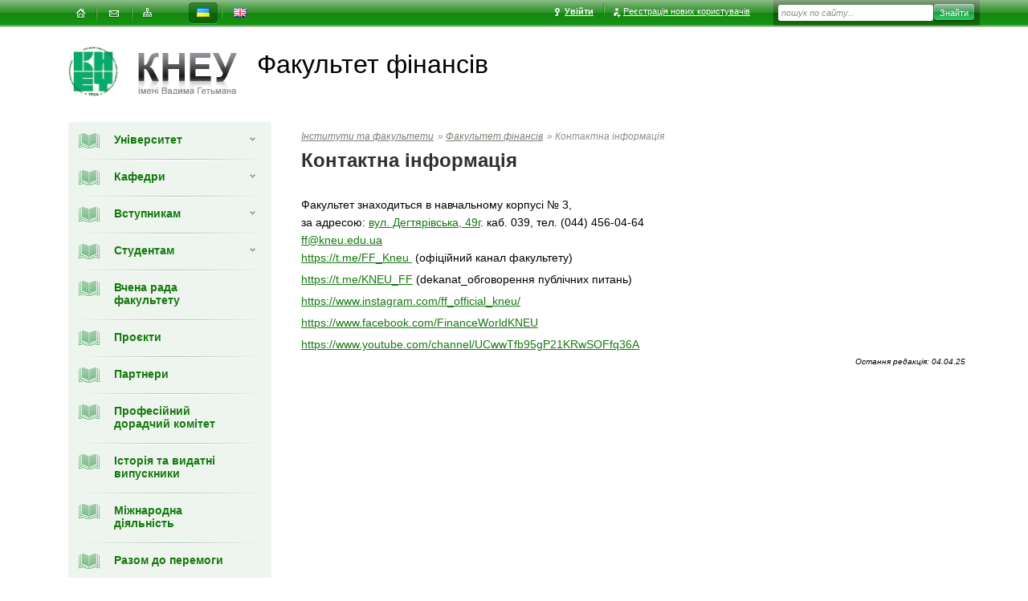

--- FILE ---
content_type: text/html; charset=utf-8
request_url: https://fef.kneu.edu.ua/ua/pin_information_fef/
body_size: 8852
content:
<!DOCTYPE html><html prefix="og:http://ogp.me/ns#" data-main-domain="kneu.edu.ua"><head><base href="https://kneu.edu.ua/"><link rel="preconnect" href="https://kneu.edu.ua" /><link rel="preconnect" href="https://cdnjs.cloudflare.com" /><link rel="preconnect" href="https://images.weserv.nl" /><link rel="preconnect" href="https://kneu.edu.ua" /><link rel="stylesheet" type="text/css" href="https://kneu.edu.ua/assets/1749214210/screen.css" /><script type="text/javascript" src="https://cdnjs.cloudflare.com/ajax/libs/jquery/1.11.0/jquery.min.js"></script><script type="text/javascript" src="https://kneu.edu.ua/assets/1749214210/func_front.js" defer="defer"></script><meta http-equiv="Content-Type" content="text/html; charset=utf-8" /><meta name="description" content="Факультет знаходиться в навчальному корпусі № 3,за адресою:&nbsp;вул. Дегтярівська, 49г. каб. 039, тел. (044) 456-04-64ff@kneu.edu.ua&nbsp;&nbsp;https://t.me/FF_Kneu&nbsp;&nbsp;(офіційний канал факультету)" /><link rel="apple-touch-icon" sizes="180x180" href="https://kneu.edu.ua/apple-touch-icon.png"><link rel="icon" type="image/png" sizes="32x32" href="https://kneu.edu.ua/favicon-32x32.png"><link rel="icon" type="image/png" sizes="16x16" href="https://kneu.edu.ua/favicon-16x16.png"><link rel="manifest" href="/site.webmanifest" crossorigin="use-credentials"><meta name="keywords" content="" /><title>КНЕУ - Контактна інформація</title><link rel="canonical" href="https://fef.kneu.edu.ua/ua/pin_information_fef/" /><meta property="og:title" content="Контактна інформація" /><meta property="og:site_name" content="Київський національний економічний університет" /><meta property="og:image" content="https://kneu.edu.ua/images/opengraph_image.png" /><meta property="og:type" content="article" /><meta property="og:published_time" content="2025-04-04" /><meta property="og:description" content="Факультет знаходиться в навчальному корпусі № 3,за адресою:&nbsp;вул. Дегтярівська, 49г. каб. 039, тел. (044) 456-04-64ff@kneu.edu.ua&nbsp;&nbsp;https://t.me/FF_Kneu&nbsp;&nbsp;(офіційний канал факультету)" /></head><body><div id="fb-root"></div><div id="bone"><div class="b-bar clearfix"><ul class="site-services nm clearfix"><li ><a id="home" href="https://fef.kneu.edu.ua/ua/" title="На головну"><span><i></i><em>На головну</em></span></a></li><li ><a id="mail" href="https://fef.kneu.edu.ua/ua/contact_us/" title="Написати листа"><span><i></i><em>Написати листа</em></span></a></li><li ><a id="map" href="https://fef.kneu.edu.ua/ua/sitemap/" title="Карта сайта"><span><i></i><em>Карта сайта</em></span></a></li></ul><ul class="site-lang nm clearfix"><li class="active"><a href="https://fef.kneu.edu.ua/ua/pin_information_fef" id="ua" title="укр"><span><i></i><em>укр</em></span></a></li><li><a href="https://fef.kneu.edu.ua/en/pin_information_fef" id="en" title="eng"><span><i></i><em>eng</em></span></a></li></ul><ul class="reg-user nm clearfix"><li><a href="https://kneu.edu.ua/ua/login/" class="login"onclick="window.location.replace(this.href);event.preventDefault();return false;"><i></i>Увійти</a></li><li><a href="https://auth.kneu.edu.ua/register" class="registr"><i></i>Реєстрація нових користувачів</a></li></ul><form class="b-bar_search" action="https://fef.kneu.edu.ua/ua/search/" method="get"><fieldset><legend>Поиск по сайту</legend><label for="search-text">Текст поиска</label><span class="field"><input type="text" id="search-text" name='q' value="пошук по сайту..."  onfocus="this.value=='пошук по сайту...' ? this.value='' : true" onBlur="this.value=='' ? this.value='пошук по сайту...' : true" /></span><input type="submit" id="search-button" class="search-btn" value="Знайти" /></fieldset></form></div><div class="head" ><h1 class="logo logo_faculty clearfix"><a href="https://kneu.edu.ua/" title="Головна сторінка"><i class="icon icon-logo"></i></a><div><a href="https://kneu.edu.ua/ua/" title="Головна сторінка"><i class="icon icon-main-logo"></i></a><span>Факультет фінансів</span></div></h1></div><div class="inner-middle two-column clearfix"><div class="wrapper"><div class="content"><table class="content-wrap"><tr><td><div class="navbar"><div class="navbar-menu"><ul class="nm level-1"><li><span class="a-wrap"><a href="https://kneu.edu.ua/ua"class='i-admission'><i class="icon-menu"></i>Університет<b></b></a></span><ul class="nm level-2"><li class=""><a href="https://kneu.edu.ua/ua/University_en/"class='a-have_sub  ' ><em>Університет</em><b></b></a><ul class="nm level-3 "><li ><a href="https://kneu.edu.ua/ua/University_en/about_university/"><span><span >Про університет</span></span></a></li><li ><a href="https://kneu.edu.ua/ua/University_en/kneu_history/"><span><span >Історія КНЕУ</span></span></a></li><li ><a href="https://kneu.edu.ua/ua/University_en/rectorat/"><span><span >Ректорат</span></span></a></li><li ><a href="https://kneu.edu.ua/ua/University_en/vibor_rektor_2022-2024/"><span><span >Вибори ректора 2024</span></span></a></li><li ><a href="https://kneu.edu.ua/ua/University_en/councils/"><span><span >Ради</span></span></a></li><li ><a href="https://kneu.edu.ua/ua/University_en/dostup/"><span><span >Доступ до публічної інформації</span></span></a></li><li ><a href="https://kneu.edu.ua/ua/University_en/subdivisions/"><span><span >Структурні підрозділи</span></span></a></li><li ><a href="https://kneu.edu.ua/ua/University_en/filii_kneu/"><span><span >Відокремлені структурні підрозділи</span></span></a></li><li ><a href="https://kneu.edu.ua/ua/University_en/lic_ta_akr/"><span><span >Акредитація освітніх програм</span></span></a></li><li ><a href="https://kneu.edu.ua/ua/University_en/ur_portal/"><span><span >Юридичний портал</span></span></a></li><li ><a href="https://kneu.edu.ua/ua/University_en/cod_gojzuup/"><span><span >Комісія з етики</span></span></a></li><li ><a href="https://kneu.edu.ua/ua/University_en/akz/"><span><span >Антикорупційні заходи</span></span></a></li><li ><a href="https://kneu.edu.ua/ua/University_en/advisor_eodi/"><span><span >Політика рівних можливостей, різноманіття та інклюзії</span></span></a></li><li ><a href="https://kneu.edu.ua/ua/University_en/samovryaduv/"><span><span >Громадське самоврядування</span></span></a></li><li ><a href="https://kneu.edu.ua/ua/University_en/public_discussion/"><span><span >Громадське обговорення</span></span></a></li><li ><a href="https://kneu.edu.ua/ua/University_en/map/"><span><span >Інфрастуктура Університету</span></span></a></li><li ><a href="https://kneu.edu.ua/ua/University_en/kneu_kontakty/"><span><span >Контакти</span></span></a></li></ul></li><li class=""><a href="https://kneu.edu.ua/ua/departments/"class='a-have_sub  ' ><em>Інститути та факультети</em><b></b></a><ul class="nm level-3 "><li ><a href="https://meim.kneu.edu.ua/ua/"><span><span >Факультет мiжнародної економiки i менеджменту</span></span></a></li><li ><a href="https://fm.kneu.edu.ua/ua/"><span><span >Факультет маркетингу</span></span></a></li><li ><a href="https://fupstap.kneu.edu.ua/ua/"><span><span >Факультет управлiння персоналом, соціології та психології</span></span></a></li><li ><a href="https://oef.kneu.edu.ua/ua/"><span><span >Факультет обліку та податкового менеджменту</span></span></a></li><li ><a href="https://fef.kneu.edu.ua/ua/"><span><span >Факультет фінансів</span></span></a></li><li ><a href="https://feu.kneu.edu.ua/ua/"><span><span >Факультет економiки та управлiння</span></span></a></li><li ><a href="https://jf.kneu.edu.ua/ua/"><span><span >Юридичний інститут</span></span></a></li><li ><a href="https://fisit.kneu.edu.ua/ua/"><span><span >Інститут інформаційних технологій в економіці</span></span></a></li><li ><a href="https://idtn.kneu.edu.ua/ua/"><span><span >Інститут дистанційної освіти</span></span></a></li><li ><a href="https://vp.kneu.edu.ua/ua/"><span><span >Кафедра військової підготовки Університету</span></span></a></li></ul></li><li class=""><a href="https://kneu.edu.ua/ua/aplicants/"class='a-have_sub  ' ><em>Вступникам</em><b></b></a><ul class="nm level-3 "><li ><a href="https://kneu.edu.ua/ua/aplicants/vstup_checklist_ref/"><span><span >Checklist Абітурієнта-2025</span></span></a></li><li ><a href="https://kneu.edu.ua/ua/aplicants/ref_pers_cons/"><span><span >Персональні консультації для вступників</span></span></a></li><li ><a href="https://kneu.edu.ua/ua/aplicants/ref_vazhl_inf/"><span><span >Важлива інформація для вступників</span></span></a></li><li ><a href="https://kneu.edu.ua/ua/aplicants/ref_prav_pr/"><span><span >Правила прийому</span></span></a></li><li ><a href="https://kneu.edu.ua/ua/aplicants/ref_osv_progr/"><span><span >Все про освітні програми КНЕУ</span></span></a></li><li ><a href="https://kneu.edu.ua/ua/aplicants/ref_serdn_osv/"><span><span >Вступ на бакалаврат на базі ПЗСО</span></span></a></li><li ><a href="https://kneu.edu.ua/ua/aplicants/ref_molodsh_spec_2/"><span><span >Вступ на бакалаврат на базі НРК5</span></span></a></li><li ><a href="https://kneu.edu.ua/ua/aplicants/ref_magistr/"><span><span >Вступ до магістратури</span></span></a></li><li ><a href="https://kneu.edu.ua/ua/aplicants/ref_ibo/"><span><span >Вступ на другу вищу освіту</span></span></a></li><li ><a href="https://kneu.edu.ua/ua/aplicants/ref_phd/"><span><span >Вступ до аспірантури</span></span></a></li><li ><a href="https://kneu.edu.ua/ua/aplicants/ref_vst_inoz/"><span><span >Вступ для іноземців</span></span></a></li><li ><a href="https://kneu.edu.ua/ua/aplicants/ref_ponovperev/"><span><span >Поновлення-переведення</span></span></a></li><li ><a href="https://kneu.edu.ua/ua/aplicants/ref__pr_com/"><span><span >Приймальна комісія</span></span></a></li></ul></li><li class=""><a href="https://kneu.edu.ua/ua/Secondary_education/"class='a-have_sub  ' ><em>Освіта впродовж життя</em><b></b></a><ul class="nm level-3 "><li ><a href="https://kneu.edu.ua/ua/Secondary_education/ibo_test/"><span><span >Навчально-науковий інститут бізнес-освіти імені Анатолія ПОРУЧНИКА</span></span></a></li><li ><a href="https://kneu.edu.ua/ua/Secondary_education/vd_center/"><span><span >Центр ветеранського розвитку</span></span></a></li></ul></li><li class=""><a href="https://kneu.edu.ua/ua/science_kneu/"class='a-have_sub  ' ><em>Наука</em><b></b></a><ul class="nm level-3 "><li ><a href="https://phd.kneu.edu.ua/ua/"><span><span >Відділ аспірантури і докторантури</span></span></a></li><li ><a href="https://kneu.edu.ua/ua/science_kneu/ctr_ivl/"><span><span >Відділ наукової інформації</span></span></a></li><li ><a href="https://kneu.edu.ua/ua/science_kneu/economical_progress/"><span><span >НДІ економічного розвитку</span></span></a></li><li ><a href="https://kneu.edu.ua/ua/science_kneu/ndi/"><span><span >Інститути КНЕУ</span></span></a></li><li ><a href="https://kneu.edu.ua/ua/science_kneu/cad/"><span><span >Академічна доброчесність</span></span></a></li><li ><a href="https://kneu.edu.ua/ua/science_kneu/akad_dobrochesnist/"><span><span >Запобігання академічному плагіату</span></span></a></li><li ><a href="https://kneu.edu.ua/ua/science_kneu/znz/"><span><span >Наукові заходи КНЕУ</span></span></a></li><li ><a href="https://kneu.edu.ua/ua/science_kneu/scientific-projects/"><span><span >Наукові проєкти</span></span></a></li><li ><a href="https://kneu.edu.ua/ua/science_kneu/strateg_napriam_nauk_deial/"><span><span >Стратегічні напрями наукової діяльності</span></span></a></li><li ><a href="https://kneu.edu.ua/ua/science_kneu/ndu/"><span><span >Результативність наукової діяльності Університету</span></span></a></li><li ><a href="https://kneu.edu.ua/ua/science_kneu/scientific_schools/"><span><span >Наукові школи КНЕУ</span></span></a></li><li ><a href="https://kneu.edu.ua/ua/science_kneu/expl-in-bus/"><span><span >Дослідження з бізнесом</span></span></a></li><li ><a href="https://kneu.edu.ua/ua/science_kneu/65469/"><span><span >Дослідницькі мережі</span></span></a></li><li ><a href="https://kneu.edu.ua/ua/science_kneu/periodic/"><span><span >Наукові видання Університету</span></span></a></li><li ><a href="https://kneu.edu.ua/ua/science_kneu/stud_science_/"><span><span >Студентська наука</span></span></a></li><li ><a href="https://kneu.edu.ua/ua/science_kneu/nts/"><span><span >Наукове товариство студентів, аспірантів, докторантів і молодих вчених</span></span></a></li><li ><a href="https://kneu.edu.ua/ua/science_kneu/edu_park/"><span><span >Науковий парк КНЕУ</span></span></a></li><li ><a href="https://kneu.edu.ua/ua/science_kneu/kidn/"><span><span >Корисна інформація для науковців</span></span></a></li></ul></li><li class=""><a href="https://kneu.edu.ua/ua/student_life/"class='a-have_sub  ' ><em>Студентське життя</em><b></b></a><ul class="nm level-3 "><li ><a href="https://kneu.edu.ua/ua/student_life/psyhologichna_sluzhba/"><span><span >Психологічна допомога в КНЕУ</span></span></a></li><li ><a href="https://kneu.edu.ua/ua/student_life/20160316/"><span><span >Служба соціальної адаптації та психологічної допомоги</span></span></a></li><li ><a href="https://kneu.edu.ua/ua/student_life/Page_curators/"><span><span >Сторінка кураторів</span></span></a></li><li ><a href="https://kneu.edu.ua/ua/student_life/ozps/"><span><span >Омбудсмен з прав студентів</span></span></a></li><li ><a href="https://kneu.edu.ua/ua/student_life/samovryaduvannya/"><span><span >Студентське самоврядування</span></span></a></li><li ><a href="https://kneu.edu.ua/ua/student_life/public_studentorganizations/"><span><span >Громадські студентські організації</span></span></a></li><li ><a href="https://kneu.edu.ua/ua/student_life/Cumpus/"><span><span >Студентське містечко</span></span></a></li><li ><a href="https://kneu.edu.ua/ua/student_life/centr_pracevlashtuvannja_perspektyva/"><span><span >Відділ сприяння працевлаштуванню «Перспектива»</span></span></a></li><li ><a href="https://kneu.edu.ua/ua/student_life/spot/"><span><span >Спорт</span></span></a></li><li ><a href="https://kneu.edu.ua/ua/student_life/culture_center/"><span><span >Центр культури і мистецтв</span></span></a></li><li ><a href="https://kneu.edu.ua/ua/student_life/literaturnyj_klub_dorogamy_do_prekrasnogo/"><span><span >Клуб “Дорогами до прекрасного”</span></span></a></li><li ><a href="https://kneu.edu.ua/ua/student_life/stasrtup_school_kneu/"><span><span >Стартап школа КНЕУ</span></span></a></li></ul></li><li class=""><a href="https://kneu.edu.ua/ua/mizhnarodna-dijalnist/"class='a-have_sub  ' ><em>Міжнародна діяльність</em><b></b></a><ul class="nm level-3 "><li ><a href="https://kneu.edu.ua/ua/mizhnarodna-dijalnist/international_connections/"><span><span >Міжнародні зв`язки та проєкти</span></span></a></li><li ><a href="https://kneu.edu.ua/ua/mizhnarodna-dijalnist/rate_universal_KNEU/"><span><span >Рейтинг та світове визнання КНЕУ</span></span></a></li><li ><a href="https://kneu.edu.ua/ua/mizhnarodna-dijalnist/dkneu/"><span><span >Почесні Доктори КНЕУ</span></span></a></li><li ><a href="https://kneu.edu.ua/ua/mizhnarodna-dijalnist/membership_internat/"><span><span >Членство КНЕУ в міжнародних організаціях та асоціаціях</span></span></a></li><li ><a href="https://kneu.edu.ua/ua/mizhnarodna-dijalnist/center_international_academic_mobility/"><span><span >Відділ міжнародної академічної мобільності</span></span></a></li><li ><a href="https://kneu.edu.ua/ua/mizhnarodna-dijalnist/inst_en_progr/"><span><span >Інститут англомовних програм</span></span></a></li><li ><a href="https://kneu.edu.ua/ua/mizhnarodna-dijalnist/eng_mp/"><span><span >Англомовні програми</span></span></a></li><li ><a href="https://kneu.edu.ua/ua/mizhnarodna-dijalnist/office_of_foreiners/"><span><span >Інформація для іноземних громадян</span></span></a></li><li ><a href="http://kneu.edu.ua/en/University_en/international_connections/office_of_foreiners/"target='_blank'><span><span >Вступ для іноземців</span></span></a></li></ul></li><li class=""><a href="https://kneu.edu.ua/ua/nauk-lib/"class='a-have_sub  ' ><em>Наукова бібліотека</em><b></b></a><ul class="nm level-3 "><li ><a href="https://kneu.edu.ua/ua/nauk-lib/nauka-lib-sub/"><span><span >Наукова бібліотека імені М.В. Довнар-Запольського</span></span></a></li></ul></li></ul></li><li><span class="a-wrap"><a href="https://fef.kneu.edu.ua/ua/depts7/" class='i-admission'><i class="icon-menu icon-menu-194"></i>Кафедри<b></b></a></span><ul class="nm level-2 "><li class=""><a href="https://fef.kneu.edu.ua/ua/depts7/k_finansiv/" class='a-have_sub go_onclick'><em>Кафедра фінансів імені Віктора Федосова</em></a><ul class="nm level-3 "><li><a href="https://fef.kneu.edu.ua/ua/depts7/k_finansiv/vikladachi_kf/"><span><span >Викладачі</span></span></a></li><li><a href="https://fef.kneu.edu.ua/ua/depts7/k_finansiv/kfin_OP_mag/"><span><span >Освітні програми бакалаврату</span></span></a></li><li><a href="https://fef.kneu.edu.ua/ua/depts7/k_finansiv/kfin_OP_bak/"><span><span >Освітні програми магістратури</span></span></a></li><li><a href="https://fef.kneu.edu.ua/ua/depts7/k_finansiv/kfin_displn_bak/"><span><span >Навчальні дисципліни бакалаврату</span></span></a></li><li><a href="https://fef.kneu.edu.ua/ua/depts7/k_finansiv/kfin_displn_mag/"><span><span >Навчальні дисципліни магістратури</span></span></a></li><li><a href="https://fef.kneu.edu.ua/ua/depts7/k_finansiv/kfin_displn_phd/"><span><span >Навчальні дисципліни PhD</span></span></a></li><li><a href="https://fef.kneu.edu.ua/ua/depts7/k_finansiv/nmr_kf/"><span><span >Навчально-методична робота</span></span></a></li><li><a href="https://fef.kneu.edu.ua/ua/depts7/k_finansiv/nr_kf/"><span><span >Наукова робота</span></span></a></li><li><a href="https://fef.kneu.edu.ua/ua/depts7/k_finansiv/spf/"><span><span >Наукова школа Публічних фінансів</span></span></a></li><li><a href="https://fef.kneu.edu.ua/ua/depts7/k_finansiv/public_discussions/"><span><span >Громадські обговорення</span></span></a></li><li><a href="https://fef.kneu.edu.ua/ua/depts7/k_finansiv/abiturient_/"><span><span >Нашим абітурієнтам</span></span></a></li><li><a href="https://fef.kneu.edu.ua/ua/depts7/k_finansiv/konf_kfin/"><span><span >Щорічна конференція кафедри</span></span></a></li><li><a href="https://fef.kneu.edu.ua/ua/depts7/k_finansiv/international_cooperation_kfin/"><span><span >Міжнародна співпраця кафедри</span></span></a></li><li><a href="https://fef.kneu.edu.ua/ua/depts7/k_finansiv/grafik_kon/"><span><span >Графік проведення консультацій викладачами кафедри</span></span></a></li><li><a href="https://fef.kneu.edu.ua/ua/depts7/k_finansiv/pin_information_fin/"><span><span >Контактна інформація</span></span></a></li></ul></li><li class=""><a href="https://fef.kneu.edu.ua/ua/depts7/k_corp_finances_controling/" class='a-have_sub go_onclick'><em>Кафедра корпоративних фінансів і контролінгу</em></a><ul class="nm level-3 "><li><a href="https://fef.kneu.edu.ua/ua/depts7/k_corp_finances_controling/Vikladachi18/"><span><span >Викладачі</span></span></a></li><li><a href="https://fef.kneu.edu.ua/ua/depts7/k_corp_finances_controling/kfip_OP_bak/"><span><span >Освітні програми бакалаврату</span></span></a></li><li><a href="https://fef.kneu.edu.ua/ua/depts7/k_corp_finances_controling/kfip_OP_mag/"><span><span >Освітні програми магістратури</span></span></a></li><li><a href="https://fef.kneu.edu.ua/ua/depts7/k_corp_finances_controling/kfip_displn_bak/"><span><span >Навчальні дисципліни бакалаврату</span></span></a></li><li><a href="https://fef.kneu.edu.ua/ua/depts7/k_corp_finances_controling/kfip_displn_mag/"><span><span >Навчальні дисципліни магістратури</span></span></a></li><li><a href="https://fef.kneu.edu.ua/ua/depts7/k_corp_finances_controling/kfip_displn_phd/"><span><span >Навчальні дисципліни PhD</span></span></a></li><li><a href="https://fef.kneu.edu.ua/ua/depts7/k_corp_finances_controling/0504/"><span><span >Абітурієнтам</span></span></a></li><li><a href="https://fef.kneu.edu.ua/ua/depts7/k_corp_finances_controling/advanced_study_fin_pidpr/"><span><span >Навчально-методична робота</span></span></a></li><li><a href="https://fef.kneu.edu.ua/ua/depts7/k_corp_finances_controling/scientific_activity_fin_pidpr/"><span><span >Наукова робота</span></span></a></li><li><a href="https://fef.kneu.edu.ua/ua/depts7/k_corp_finances_controling/projects_/"><span><span >Проєкти</span></span></a></li><li><a href="https://fef.kneu.edu.ua/ua/depts7/k_corp_finances_controling/fef_kfip_partners/"><span><span >Партнери</span></span></a></li><li><a href="https://fef.kneu.edu.ua/ua/depts7/k_corp_finances_controling/graduate-/"><span><span >Наші випускники</span></span></a></li><li><a href="https://fef.kneu.edu.ua/ua/depts7/k_corp_finances_controling/labfic/"><span><span >Лабораторії кафедри корпоративних фінансів і контролінгу</span></span></a></li><li><a href="https://fef.kneu.edu.ua/ua/depts7/k_corp_finances_controling/conference_corporatefinance/"><span><span >Конференції кафедри</span></span></a></li><li><a href="https://fef.kneu.edu.ua/ua/depts7/k_corp_finances_controling/studentskij-gurtok/"><span><span >Студентський науковий гурток</span></span></a></li><li><a href="https://fef.kneu.edu.ua/ua/depts7/k_corp_finances_controling/consultations_cf_im/"><span><span >Графік проведення консультацій викладачами кафедри</span></span></a></li><li><a href="https://fef.kneu.edu.ua/ua/depts7/k_corp_finances_controling/1407/"><span><span >НАУКОВІ ВІХИ КАФЕДРИ</span></span></a></li><li><a href="https://fef.kneu.edu.ua/ua/depts7/k_corp_finances_controling/3489/"><span><span >Академічна доброчесність</span></span></a></li><li><a href="https://fef.kneu.edu.ua/ua/depts7/k_corp_finances_controling/438238492/"><span><span >Професійна діяльність та успішна карʼєра</span></span></a></li><li><a href="https://fef.kneu.edu.ua/ua/depts7/k_corp_finances_controling/32423/"><span><span >Стажування викладачів кафедри</span></span></a></li><li><a href="https://fef.kneu.edu.ua/ua/depts7/k_corp_finances_controling/pin_information_fin_pidpr/"><span><span >Контактна інформація</span></span></a></li></ul></li><li class=""><a href="https://fef.kneu.edu.ua/ua/depts7/k_inozemnyh_mov_FEF/" class='a-have_sub go_onclick'><em>Кафедра іноземних мов факультету фінансів</em></a><ul class="nm level-3 "><li><a href="https://fef.kneu.edu.ua/ua/depts7/k_inozemnyh_mov_FEF/Vikladachi17/"><span><span >Викладачі</span></span></a></li><li><a href="https://fef.kneu.edu.ua/ua/depts7/k_inozemnyh_mov_FEF/disciplines_of_bachelor_level_in_mov_fef/"><span><span >Навчальні дисципліни бакалаврату</span></span></a></li><li><a href="https://fef.kneu.edu.ua/ua/depts7/k_inozemnyh_mov_FEF/disciplines_of_masters_degree_level_in_mov_fef/"><span><span >Навчальні дисципліни магістратури</span></span></a></li><li><a href="https://fef.kneu.edu.ua/ua/depts7/k_inozemnyh_mov_FEF/advanced_study_in_mov_fef/"><span><span >Навчально-методична робота</span></span></a></li><li><a href="https://fef.kneu.edu.ua/ua/depts7/k_inozemnyh_mov_FEF/scientific_activity_in_mov_fef/"><span><span >Наукова робота</span></span></a></li><li><a href="https://fef.kneu.edu.ua/ua/depts7/k_inozemnyh_mov_FEF/konsultatsii_graphik/"><span><span >Графік консультацій викладачів кафедри іноземних мов факультету фінансів</span></span></a></li><li><a href="https://fef.kneu.edu.ua/ua/depts7/k_inozemnyh_mov_FEF/pin_information_in_mov_fef/"><span><span >Контактна інформація</span></span></a></li></ul></li><li class=""><a href="https://fef.kneu.edu.ua/ua/depts7/k_bankivskoi_spravy/" class='a-have_sub go_onclick'><em>Кафедра банківської справи та страхування</em></a><ul class="nm level-3 "><li><a href="https://fef.kneu.edu.ua/ua/depts7/k_bankivskoi_spravy/vykladachi_bs/"><span><span >Викладачі</span></span></a></li><li><a href="https://fef.kneu.edu.ua/ua/depts7/k_bankivskoi_spravy/kbss_OP_bak/"><span><span >Освітні програми бакалаврату</span></span></a></li><li><a href="https://fef.kneu.edu.ua/ua/depts7/k_bankivskoi_spravy/kbss_OP_mag/"><span><span >Освітні програми магістратури</span></span></a></li><li><a href="https://fef.kneu.edu.ua/ua/depts7/k_bankivskoi_spravy/kbss_displn_bak_kbs/"><span><span >Навчальні дисципліни бакалаврату</span></span></a></li><li><a href="https://fef.kneu.edu.ua/ua/depts7/k_bankivskoi_spravy/discipliny_kbs_mag/"><span><span >Навчальні дисципліни магістратури</span></span></a></li><li><a href="https://fef.kneu.edu.ua/ua/depts7/k_bankivskoi_spravy/PhD_kbs_dus/"><span><span >Навчальні дисципліни PhD</span></span></a></li><li><a href="https://fef.kneu.edu.ua/ua/depts7/k_bankivskoi_spravy/navchalna_rjb_kbs/"><span><span >Навчально-методична робота</span></span></a></li><li><a href="https://fef.kneu.edu.ua/ua/depts7/k_bankivskoi_spravy/konf_science_inovation/"><span><span >Наукова робота</span></span></a></li><li><a href="https://fef.kneu.edu.ua/ua/depts7/k_bankivskoi_spravy/gkv/"><span><span >Наукова школа Грошово-кредитних відносин</span></span></a></li><li><a href="https://fef.kneu.edu.ua/ua/depts7/k_bankivskoi_spravy/strah/"><span><span >Наукова школа Страхування</span></span></a></li><li><a href="https://fef.kneu.edu.ua/ua/depts7/k_bankivskoi_spravy/partneru_kbs/"><span><span >Партнери</span></span></a></li><li><a href="https://fef.kneu.edu.ua/ua/depts7/k_bankivskoi_spravy/abi/"><span><span >Нашим абітурієнтам</span></span></a></li><li><a href="https://fef.kneu.edu.ua/ua/depts7/k_bankivskoi_spravy/msk/"><span><span >Міжнародна співпраця кафедри</span></span></a></li><li><a href="https://fef.kneu.edu.ua/ua/depts7/k_bankivskoi_spravy/ntb/"><span><span >Навчально-тренувальний центр банківської справи</span></span></a></li><li><a href="https://fef.kneu.edu.ua/ua/depts7/k_bankivskoi_spravy/nkpk/"><span><span >Навчально-консультаційний пункт кафедри</span></span></a></li><li><a href="https://fef.kneu.edu.ua/ua/depts7/k_bankivskoi_spravy/konkurs_robit/"><span><span >Міжнародний конкурс студентських наукових робіт</span></span></a></li><li><a href="https://fef.kneu.edu.ua/ua/depts7/k_bankivskoi_spravy/konkursmolodi/"><span><span >Всеукраїнський конкурс робіт талановитої молоді у сфері грошей,  банківської справи і фінансового бізнесу</span></span></a></li><li><a href="https://fef.kneu.edu.ua/ua/depts7/k_bankivskoi_spravy/konfu/"><span><span >Всеукраїнська науково-практична конференція у сфері грошей, банківського та фінансового бізнесу</span></span></a></li><li><a href="https://fef.kneu.edu.ua/ua/depts7/k_bankivskoi_spravy/fgr/"><span><span >Ініціативні проєкти кафедри з фінансової грамотності</span></span></a></li><li><a href="https://fef.kneu.edu.ua/ua/depts7/k_bankivskoi_spravy/aspirant_kbs/"><span><span >Аспіранти кафедри</span></span></a></li><li><a href="https://fef.kneu.edu.ua/ua/depts7/k_bankivskoi_spravy/VIPUSKNIKI/"><span><span >Наші випускники</span></span></a></li><li><a href="https://fef.kneu.edu.ua/ua/depts7/k_bankivskoi_spravy/consu/"><span><span >Графік проведення консультацій викладачами кафедри</span></span></a></li><li><a href="https://fef.kneu.edu.ua/ua/depts7/k_bankivskoi_spravy/akd/"><span><span >Академічна доброчесність</span></span></a></li><li><a href="https://fef.kneu.edu.ua/ua/depts7/k_bankivskoi_spravy/pin_information_bank_sprav/"><span><span >Контактна інформація</span></span></a></li></ul></li></ul></li><li><span class="a-wrap"><a href="https://fef.kneu.edu.ua/ua/fef_vstup/" class='i-admission'><i class="icon-menu icon-menu-172248"></i>Вступникам<b></b></a></span><ul class="nm level-2 "><li class=""><a href="https://fef.kneu.edu.ua/ua/fef_vstup/general_info/"><em>Загальна інформація</em></a></li><li class=""><a href="https://fef.kneu.edu.ua/ua/fef_vstup/vstup2025_ff/"><em>Вступ-2025</em></a></li><li class=""><a href="https://fef.kneu.edu.ua/ua/fef_vstup/op_bachelor/" class='a-have_sub'><em>Бакалаврат</em></a><ul class="nm level-3 "><li><a href="https://fef.kneu.edu.ua/ua/fef_vstup/op_bachelor/osvitprogram_dftms_ff/"><span><span >Освітня програма "Державні фінанси та митна справа"</span></span></a></li><li><a href="https://fef.kneu.edu.ua/ua/fef_vstup/op_bachelor/kor/"><span><span >Освітня програма "Корпоративні фінанси"</span></span></a></li><li><a href="https://fef.kneu.edu.ua/ua/fef_vstup/op_bachelor/bank_bus/"><span><span >Освітня програма "Банківський бізнес"</span></span></a></li><li><a href="https://fef.kneu.edu.ua/ua/fef_vstup/op_bachelor/ibfr/"><span><span >Освітня програма "Інвестиційний бізнес та фінансові ринки"</span></span></a></li><li><a href="https://fef.kneu.edu.ua/ua/fef_vstup/op_bachelor/uprfinbus/"><span><span >Освітня програма "Управління фінансовим бізнесом"</span></span></a></li><li><a href="https://fef.kneu.edu.ua/ua/fef_vstup/op_bachelor/invest_men/"><span><span >Освітня програма "Інвестиційний менеджмент" (вступ після коледжу)</span></span></a></li><li><a href="https://fef.kneu.edu.ua/ua/fef_vstup/op_bachelor/cifrovi.teh/"><span><span >Освітня програма "Цифрові технології фінансових ринків" (вступ після коледжу)</span></span></a></li></ul></li><li class=""><a href="https://fef.kneu.edu.ua/ua/fef_vstup/op_master/" class='a-have_sub'><em>Магістратура</em></a><ul class="nm level-3 "><li><a href="https://fef.kneu.edu.ua/ua/fef_vstup/op_master/financ/"><span><span >Освітня програма "Фінанси"</span></span></a></li><li><a href="https://fef.kneu.edu.ua/ua/fef_vstup/op_master/fin_men_kon/"><span><span >Освітня програма "Корпоративні фінанси і контролінг"</span></span></a></li><li><a href="https://fef.kneu.edu.ua/ua/fef_vstup/op_master/bank_men/"><span><span >Освітня програма "Банківський бізнес та фінансова аналітика"</span></span></a></li><li><a href="https://fef.kneu.edu.ua/ua/fef_vstup/op_master/rmab_ff/"><span><span >Освітня програма "Ризик-менеджмент фінансового бізнесу"</span></span></a></li><li><a href="https://fef.kneu.edu.ua/ua/fef_vstup/op_master/strah_bus/"><span><span >Освітня програма Страховий бізнес</span></span></a></li><li><a href="https://fef.kneu.edu.ua/ua/fef_vstup/op_master/invest_m/"><span><span >Освітня програма "Інвестиційний бізнес"</span></span></a></li><li><a href="https://fef.kneu.edu.ua/ua/fef_vstup/op_master/mytne_adm_ta_pos/"><span><span >Освітня програма "Митне адміністрування та посередництво"</span></span></a></li></ul></li><li class=""><a href="https://fef.kneu.edu.ua/ua/fef_vstup/op_Ph.D/"><em>Аспірантура</em></a></li><li class=""><a href="https://fef.kneu.edu.ua/ua/fef_vstup/dopomoga_/"><em>Допомога вступникам</em></a></li><li class=""><a href="https://fef.kneu.edu.ua/ua/fef_vstup/top_10/"><em>Топ 10 причин, чому варто вивчати фінанси в КНЕУ</em></a></li></ul></li><li><span class="a-wrap"><a href="https://fef.kneu.edu.ua/ua/students_ff/" class='i-admission'><i class="icon-menu icon-menu-188751"></i>Студентам<b></b></a></span><ul class="nm level-2 "><li class=""><a href="https://fef.kneu.edu.ua/ua/students_ff/rozklad_ff/"><em>Розклад занять</em></a></li><li class=""><a href="https://fef.kneu.edu.ua/ua/students_ff/catalog_/"><em>Каталог вибіркових навчальних дисциплін</em></a></li><li class=""><a href="https://fef.kneu.edu.ua/ua/students_ff/rate/"><em>Рейтинг успішності студентів</em></a></li><li class=""><a href="https://fef.kneu.edu.ua/ua/students_ff/stud_org_ff/" class='a-have_sub'><em>Cтудентські організації</em></a><ul class="nm level-3 "><li><a href="https://fef.kneu.edu.ua/ua/students_ff/stud_org_ff/stud_rada_ff/"><span><span >Студентська академічна рада ФФ</span></span></a></li><li><a href="https://fef.kneu.edu.ua/ua/students_ff/stud_org_ff/profkom_stud_ff_new_/"><span><span >Студентська профспілка ФФ</span></span></a></li></ul></li><li class=""><a href="https://fef.kneu.edu.ua/ua/students_ff/anket/"><em>Анкетування</em></a></li><li class=""><a href="https://fef.kneu.edu.ua/ua/students_ff/info_stu/"><em>Інформація</em></a></li></ul></li><li><span class="a-wrap_no_child"><a href="https://fef.kneu.edu.ua/ua/fin_rada/" class='i-admission'><i class="icon-menu icon-menu-159417"></i>Вчена рада факультету</a></span></li><li><span class="a-wrap_no_child"><a href="https://fef.kneu.edu.ua/ua/project_ff/" class='i-admission'><i class="icon-menu icon-menu-188755"></i>Проєкти</a></span></li><li><span class="a-wrap_no_child"><a href="https://fef.kneu.edu.ua/ua/our_patrons/" class='i-admission'><i class="icon-menu icon-menu-185450"></i>Партнери</a></span></li><li><span class="a-wrap_no_child"><a href="https://fef.kneu.edu.ua/ua/komitet/" class='i-admission'><i class="icon-menu icon-menu-194826"></i>Професійний дорадчий комітет</a></span></li><li><span class="a-wrap_no_child"><a href="https://fef.kneu.edu.ua/ua/fam_grad/" class='i-admission'><i class="icon-menu icon-menu-44275"></i>Історія та видатні випускники</a></span></li><li><span class="a-wrap_no_child"><a href="https://fef.kneu.edu.ua/ua/interactiv/" class='i-admission'><i class="icon-menu icon-menu-185662"></i>Міжнародна діяльність</a></span></li><li><span class="a-wrap_no_child"><a href="https://fef.kneu.edu.ua/ua/razom_do_peremog/" class='i-admission'><i class="icon-menu icon-menu-188324"></i>Разом до перемоги</a></span></li><li><span class="a-wrap_no_child"><a href="https://fef.kneu.edu.ua/ua/nash_finans.front/" class='i-admission'><i class="icon-menu icon-menu-197323"></i>Наш фінансовий фронт</a></span></li><li><span class="a-wrap_no_child"><a href="https://fef.kneu.edu.ua/ua/korysni_pos/" class='i-admission'><i class="icon-menu icon-menu-186066"></i>Корисна інформація</a></span></li><li class="active"><span class="a-wrap_no_child hide"><a href="https://fef.kneu.edu.ua/ua/pin_information_fef/" class='i-admission'><i class="icon-menu icon-menu-21946"></i>Контактна інформація</a></span></li></ul></div></div><div style="width:253px;overflow-x:hidden;text-align:center;margin-top:15px;"></div></td><td><div class="article"><ol class="breadcrumbs nm"><li><a href="https://kneu.edu.ua/ua/departments/">Інститути та факультети</a>&raquo;</li><li><a href="https://fef.kneu.edu.ua/ua/">Факультет фінансів</a>&raquo;</li><li class="you-are-here">Контактна інформація</li></ol><h1>Контактна інформація</h1><div class="aside"><p>Факультет знаходиться в навчальному корпусі № 3,<br>за адресою:&nbsp;<a href="http://kneu.edu.ua/ua/University/map/korp2_3/">вул. Дегтярівська, 49г</a>. каб. 039, тел. (044) 456-04-64<br><a href="http://fef@kneu.edu.ua">ff@kneu.edu.ua</a>&nbsp;&nbsp;<br><a href="https://t.me/FF_Kneu">https://t.me/FF_Kneu&nbsp;</a>&nbsp;(офіційний канал факультету)</p><p><a href="https://t.me/FF_Kneu">https://t.me/KNEU_FF</a>&nbsp;(dekanat_обговорення публічних питань)</p><p><a href="https://www.instagram.com/ff_official_kneu/" target="_blank">https://www.instagram.com/ff_official_kneu/</a></p><p><a data-safe-proxy-url="https://secureurl.ukr.net/linkfilter/mTPSChBe24isQpuBddZn7m2aXhY/aHR0cHM6Ly93d3cuZmFjZWJvb2suY29tL0ZpbmFuY2VXb3JsZEtORVU/-GT9HDWZNocttqPNRGsmv7THJRZtUnp_5hxWTbPvXW9J_zhgOLJyYw36Jt_MoVn9i7Uap5TGRd5i5K_buLLlQYIZ0vtg0BToBeS4xeW27PuCV7Jaj2Ni3iih_ghnpMujeTGvNHJbpPm1FakO1sY:ov2e7V85GnTCgOjM?lang=uk" href="https://www.facebook.com/FinanceWorldKNEU" target="_blank">https://www.facebook.com/FinanceWorldKNEU</a></p><p><a data-safe-proxy-url="https://secureurl.ukr.net/linkfilter/F1shhpBR-BleR2DFnvQ_GfRupOo/aHR0cHM6Ly93d3cueW91dHViZS5jb20vY2hhbm5lbC9VQ3d3VGZiOTVnUDIxS1J3U09GZnEzNkE/BalpXmzYwB3EsnBrg7G_Ye072pVgGXOuxNuo2EtMGo6XmybacekuQ89FwI9WTcsXL1xK_exeXasqJ8YbUymQ4mpATtI80wJmyBLA2FFlzgQggHktIgBMVnw0DzLGii-zyzzrwBJdW21nD3Ccq0Y:3lo-1SbjwxggtPXY?lang=uk" href="https://www.youtube.com/channel/UCwwTfb95gP21KRwSOFfq36A" rel="noreferrer noopener" style="outline: none; cursor: pointer; font-family: Arial, sans-serif; background-color: rgb(255, 255, 255);" target="_blank">https://www.youtube.com/channel/UCwwTfb95gP21KRwSOFfq36A</a></p><div class='edit_date'>Остання редакція: 04.04.25</div></div><div class="clear"></div><br /><br /></div>								</td></tr></table></div></div></div><!-- /middle --></div><!-- /bone --><style>#mask {position:absolute;top:0px;left:0px;z-index:9000;background-color:#000;display:none;}#boxes .window {position:absolute;width:440px;display:none;z-index:9999;padding:0px 20px 3px 20px;}#boxes #dialog {width:840px;min-height:460px;}</style><div id="boxes"><!-- #customize your modal window here --><div id="dialog" class="window popup_in"><div><div class="b-title_popup" id='popup_header'>Система управління <a href="#">сайтом КНЕУ</a></div><a href="javascript:void(0);" onclick="close_popup()" class="a-close_popup"><i></i>Закрити</a></div><form name="popupForm" id="popupForm" class='edit-page' method="POST" enctype="multipart/form-data"><div id="popup_content"></div></form></div><div id="mask"></div></div><div id="footer-wrapper"><div id="footer"><div id="footer_in"><div class="b-address"><div class="nm"><address>Поштова адреса: <strong>03057, Україна, Київ, просп. Берестейський (Перемоги), 54/1</strong></address><span><a href="//kneu.edu.ua/ua/contact_us/">Зворотний зв'язок</a> | <a href="https://kneu.edu.ua/ua/University_en/kontakt/">Контакти</a> | <a href="tel:+380666508980">+380 (66) 650-89-80</a> | Канцелярія <a href="mailto:office@kneu.edu.ua?subject=%D0%9B%D0%B8%D1%81%D1%82%20%D0%BD%D0%B0%20%D0%BA%D0%B0%D0%BD%D1%86%D0%B5%D0%BB%D1%8F%D1%80%D1%96%D1%8E%20%D0%9A%D0%9D%D0%95%D0%A3">office@kneu.edu.ua</a></span></div></div><div class="b-reception" style="margin-left: 350px"><a href="//kneu.edu.ua/ua/University_en/control_center/center_ayy/support_www/">Служба підтримки сайту</a><br><a href="//kneu.edu.ua/ua/University_en/control_center/center_ayy/support_www/error/">Знайшли помилку на сайті?</a></div></div></div><!-- /footer --><div id="foot-bar"><div id="foot-bar_in"><p class="copyright">&copy; Київський національний економічний університет імені Вадима Гетьмана</p></div></div></div><script defer src="https://static.cloudflareinsights.com/beacon.min.js/vcd15cbe7772f49c399c6a5babf22c1241717689176015" integrity="sha512-ZpsOmlRQV6y907TI0dKBHq9Md29nnaEIPlkf84rnaERnq6zvWvPUqr2ft8M1aS28oN72PdrCzSjY4U6VaAw1EQ==" data-cf-beacon='{"version":"2024.11.0","token":"552c678a64294eb3a2edae325c04939c","r":1,"server_timing":{"name":{"cfCacheStatus":true,"cfEdge":true,"cfExtPri":true,"cfL4":true,"cfOrigin":true,"cfSpeedBrain":true},"location_startswith":null}}' crossorigin="anonymous"></script>
</body></html>

--- FILE ---
content_type: text/css
request_url: https://kneu.edu.ua/assets/1749214210/screen.css
body_size: 127659
content:
@charset "utf-8";body,div,dl,dt,dd,ul,ol,li,h1,h2,h3,h4,h5,h6,pre,form,fieldset,input,textarea,p,blockquote,th,td{margin:0;padding:0}table{border-collapse:collapse;border-spacing:0}fieldset,img{border:0}address,caption,cite,code,dfn,em,strong,th,var{font-style:normal;font-weight:400}ol,ul{list-style:none}caption,th{text-align:left}h1,h2,h3,h4,h5,h6{font-size:100%;font-weight:400}q:before,q:after{content:''}abbr,acronym{border:0}h1{font-size:138.5%}h2{font-size:123.1%}h3{font-size:108%}h1,h2,h3{margin:1em 0}h1,h2,h3,h4,h5,h6,strong{font-weight:700}abbr,acronym{border-bottom:1px dotted #000;cursor:help}em{font-style:italic}blockquote,ul,ol,dl{margin:1em}ol,ul,dl{margin-left:2em}ol li{list-style:decimal outside}dl dd{margin-left:1em}th,td{border:0 solid #000;padding:.5em}th{font-weight:700;text-align:center}caption{margin-bottom:.5em;text-align:center}p,fieldset,table{margin-bottom:1em}.page404{background:none}.page404-body{width:520px;margin:0 auto;padding:180px 0 0 100px}.page404-body .logo{padding:0;margin:0;float:none;width:76px;position:absolute;left:-100px}.page404-content{color:#000;font-size:15px;position:relative}.page404-content h2{color:#000;font-weight:400;font-size:32px;margin:0 0 3px}.page404-content span{color:#8a8f93;font-size:18px;display:block;margin-bottom:30px}.page404-content p{font-size:12px;margin:0 0 2px}.page404-search{padding:18px 0 0}.page404-search input{vertical-align:middle}.page404-search label,.page404-search legend{display:none}.page404-search .search-text{width:200px;font-size:12px;height:20px;_height:17px}.page404-search .search-button{height:26px;padding:0 8px;line-height:normal!important}@-moz-document url-prefix(){.page404-search .search-button{height:23px;position:relative;top:0;line-height:normal!important}}.page404-footer{color:#807c76;font-size:12px;padding:32px 0 0}.search-button::-moz-focus-inner{border:0;padding:0}.page404-footer a{color:#807c76}html{font-size:100.01%;margin:0;padding:0;width:100%;height:100%}body{width:100%;height:100%;position:relative;color:#000;font-size:12px;font-family:Arial;background:#fff url([data-uri]) repeat-x}html>body{height:auto;min-height:100%}a{color:#14790e}a:hover{text-decoration:none}.nm,.nm dd{margin:0}.nm li,.article .nm li{list-style:none;list-style-image:none}#bone,#footer_in,#foot-bar_in{min-width:1000px;max-width:1200px;margin:0 auto}#bone{padding-bottom:110px}#footer-wrapper{height:122px;width:100%;position:absolute;bottom:0}.b-bar{height:34px;padding:0 20px 0 39px;position:relative}.site-services{float:left;width:140px}.b-bar li{padding:3px 4px 0 6px;float:left;background:url([data-uri]) no-repeat 0 50%}.b-bar li:first-child,.b-bar li.first-child{background:none}.site-services a,.site-lang a{position:relative;display:-moz-inline-box;display:inline-block;width:30px;height:27px}.site-services .active a,.site-lang .active a{background:url([data-uri]) no-repeat}.site-services a span,.site-lang a span{display:block;display:inline-block;padding:7px 0 0 9px;width:21px;height:20px;cursor:pointer}.site-services .active a span,.site-lang .active a span{background:url([data-uri]) no-repeat 100% 100%}.b-bar em{display:none}.b-bar a i{overflow:hidden;position:absolute;background-repeat:no-repeat}.site-services i,.reg-user i{background-image:url([data-uri])}a#home i{width:13px;height:13px;background-position:0 0}a#mail{margin:0 2px}a#mail i{width:12px;height:9px;margin-top:3px;background-position:-13px 0}a#map i{width:11px;height:12px;background-position:0 -13px}.site-lang{margin-left:150px}.site-lang a{width:36px}.site-lang a span{width:26px;padding:7px 0 0 10px}.site-lang i{width:16px;height:11px;border-bottom:1px solid #0a6809;background-image:url([data-uri])}#ua i{background-position:0 0}#ru i{background-position:-16px 0}#en i{background-position:-32px 0}.reg-user{position:absolute;top:4px;right:294px}.without-search .reg-user{right:8px}.reg-user li{padding:3px 12px 0 25px}.reg-user a{color:#fff;font-size:11px}.login{font-weight:700}.reg-user i{margin:3px 0 0 -12px}.login i{width:6px;height:11px;background-position:-13px -9px}.registr i{width:9px;height:13px;background-position:-19px -9px}.b-bar_search fieldset{position:absolute;top:0;right:20px;margin:0;height:32px;padding:4px 6px;background:url([data-uri]) repeat-x}.b-bar_search legend,.b-bar_search label{display:none}.b-bar_search input{vertical-align:middle}.b-bar_search .field input{color:#8a8f93;font-size:11px;font-style:italic;width:185px;height:20px;padding:0 4px;border:none;border-radius:3px;-moz-border-radius:3px;-webkit-border-radius:3px;background:#fff}.search-btn{color:#fff;font-size:11px;line-height:normal!important;width:52px;height:23px;border:none;position:relative;top:1px;cursor:pointer;background:url([data-uri]) no-repeat}.search-btn::-moz-focus-inner{border:0;padding:0}@media screen and (-webkit-min-device-pixel-ratio:0){.search-btn{top:0}}.head{padding:18px 0 14px 45px}.head_main{padding:18px 0 14px 45px;float:left;width:58%}.logo{font-size:32px;font-weight:400;font-style:normal;margin:0;position:relative;display:flex;align-items:center;height:74px}.logo a{color:#000;text-decoration:none;outline:none}.logo .icon{margin-right:25px;display:block;float:left}.logo .icon-logo{background-size:contain;width:62px;height:62px}.logo .icon-logo,.b-address{background-image:url([data-uri])}.logo.logo_faculty .icon-logo{background-image:url(https://kneu-edu-cdn.pp.ua/images/logo_faculty.png)}.logo .icon-main-logo{background-image:url([data-uri]);margin-top:-12px;width:123px;height:67px}.logo_main{font-size:32px;font-weight:400;margin:0;position:relative;display:block}h1.logo_main{margin-top:-5px;line-height:.9}.logo_main a{color:#000;text-decoration:none;outline:none}.logo .logo-small{color:#8a8f93;font-size:22px;white-space:nowrap}.logo .logo-glow{background-color:#fff;background-image:linear-gradient(180deg,rgb(0 0 0 / 19%),#000000);background-size:100%;-webkit-background-clip:text;-moz-background-clip:text;-webkit-text-fill-color:transparent;-moz-text-fill-color:transparent}.main-preview{clear:both;padding-top:6px;background:url([data-uri]) repeat-x}.main-preview_in{height:411px;padding-bottom:6px;position:relative;background:url([data-uri]) repeat-x 0 100%}.mp-image{position:relative;z-index:5;overflow:hidden}.scroller{width:auto!important;height:411px}.mp-image div{height:411px;position:relative;background-position:50% 0;background-repeat:no-repeat}.mp-image .mp-signature{position:absolute!important;top:25px;left:47px;color:#184710;font-size:24px;z-index:6!important;width:auto;text-shadow:1px 1px 1px #fff}.mp-image .b-wave{width:100%;height:411px;z-index:5;position:absolute;top:0;left:0;background:url(https://kneu-edu-cdn.pp.ua/images/backgrounds/main-preview.png) no-repeat 50% 0}.years100{position:absolute;top:381px;left:124px;z-index:6}.b-useful-info{width:237px;height:352px;position:absolute;top:19px;right:19px;z-index:7;padding:11px 10px;background:url([data-uri]) no-repeat}.useful-info-links{padding-top:0}.useful-info-links li{padding:1px 0 3px;background:url([data-uri]) no-repeat}.useful-info-links li:first-child,.useful-info-links li.first-child{background:none}.useful-info-links a{color:#8a8f93;font-size:14px;font-weight:700;display:block;padding:12px 10px;text-decoration:none;background:url([data-uri]) no-repeat}.useful-info-links a:hover{color:#f68c00;background:url([data-uri]) no-repeat}.useful-info-links strong{color:#0e7928;text-decoration:underline;vertical-align:middle;padding-left:4px}.useful-info-links a:hover strong{color:#f68c00;text-decoration:none}.b-title{position:relative;z-index:3}.b-title_body{color:#fff;font-weight:700;padding:1px 10px 1px;text-transform:uppercase;position:relative}.b-title div{overflow:hidden}.b-title_t,.b-title_b{padding-left:4px}.b-title_tr,.b-title_br{padding-right:4px}.b-title_tc{height:3px}.b-title_bc{height:5px}.orange-bg .b-title_t{background:url([data-uri]) no-repeat 0 0}.orange-bg .b-title_tr{background:url([data-uri]) no-repeat 100% -6px}.orange-bg .b-title_tc{background:url([data-uri]) repeat-x 0 -3px}.orange-bg .b-title_b{background:url([data-uri]) no-repeat 0 -10px}.orange-bg .b-title_br{background:url([data-uri]) no-repeat 100% -20px}.orange-bg .b-title_bc{background:url([data-uri]) repeat-x 0 -15px}.orange-bg .b-title_body{color:#2d6a37;border-left:1px solid #f0e9d6;border-right:1px solid #f0e9d6;background:#ffb81d url([data-uri]) repeat-x 0 -25px}.green-bg .b-title_t{background:url([data-uri]) no-repeat 0 0}.green-bg .b-title_tr{background:url([data-uri]) no-repeat 100% -6px}.green-bg .b-title_tc{background:url([data-uri]) repeat-x 0 -3px}.green-bg .b-title_b{background:url([data-uri]) no-repeat 0 -10px}.green-bg .b-title_br{background:url([data-uri]) no-repeat 100% -20px}.green-bg .b-title_bc{background:url([data-uri]) repeat-x 0 -15px}.green-bg .b-title_body{color:#fff;border-left:1px solid #d2dad4;border-right:1px solid #d2dad4;background:#129134 url([data-uri]) repeat-x 0 -25px}.blue-bg .b-title_t{background:url([data-uri]) no-repeat 0 0}.blue-bg .b-title_tr{background:url([data-uri]) no-repeat 100% -6px}.blue-bg .b-title_tc{background:url([data-uri]) repeat-x 0 -3px}.blue-bg .b-title_b{background:url([data-uri]) no-repeat 0 -10px}.blue-bg .b-title_br{background:url([data-uri]) no-repeat 100% -20px}.blue-bg .b-title_bc{background:url([data-uri]) repeat-x 0 -15px}.blue-bg .b-title_body{color:#fff;border-left:1px solid #d2dad4;border-right:1px solid #d2dad4;background:#129134 url([data-uri]) repeat-x 0 -25px}.title-icon{width:52px;height:24px;position:absolute;top:0;right:0;z-index:12;padding-top:1px;text-align:center;background:url([data-uri]) no-repeat}.icon-main{display:-moz-inline-box;display:inline-block;overflow:hidden;background:url([data-uri]) no-repeat;margin-top:2px}.b-title_body a{position:absolute;top:1px;right:12px;color:#2d6a37;text-decoration:none!important;text-transform:uppercase;background:url([data-uri]) repeat-x 0 100%}.b-title_body a.no-border{background:none}.b-title_body a img{vertical-align:middle}.slider-controls{width:32px;height:12px;position:absolute;top:5px;right:8px;z-index:12}.slider-controls div{position:absolute;overflow:hidden;height:12px;width:16px;cursor:pointer;background:url([data-uri]) no-repeat}#s-larr{background-position:0 0}#s-rarr{background-position:-16px 0;right:0}.main-middle{margin:7px 20px 28px 25px}.inner-middle{margin:12px 20px 28px 45px;position:relative}.wrapper{float:left;width:100%}.content{margin-right:274px}.two-column .content{margin-right:0}.edit{padding:6px 22px 10px}.inner-middle .edit{padding:6px 0 10px 290px}.hidden{display:none}.edit input{color:#0f5205;cursor:pointer;border-radius:4px;-moz-border-radius:4px;-webkit-border-radius:4px;padding:1px 5px;border:2px solid #e8a007;box-shadow:1px 1px 2px #9a9a9a;-webkit-box-shadow:1px 1px 2px #9a9a9a;-moz-box-shadow:1px 1px 2px #9a9a9a;background:#ffb61a}.main-list{width:100%;margin:0}.main-list td{width:33%;padding:0 10px 15px;border:none;vertical-align:top}.hover-bg{border-radius:4px;-moz-border-radius:4px;-webkit-border-radius:4px;background:#eef5ee}.ml-item-wrap,.b-orboder-body{padding:10px 10px 0}.ml-item-wrap,.sidebar-item{padding:10px 10px 0}.sidebar-item{padding-bottom:42px}.list-item-links{padding:16px 10px;position:relative;z-index:5;overflow:hidden}.info-text{padding:16px 10px;line-height:1.5}.content-item-body .list-item-links{padding:0}.list-item-links li{padding:0 0 4px 11px;background:url([data-uri]) no-repeat 0 5px}.list-item-links li.open-item{padding:6px 20px 6px 31px;margin:3px -20px 4px;background:#fef8d1 url([data-uri]) no-repeat 20px 11px}.list-item-links a{text-decoration:none}.list-item-links a:hover{color:#f68c00;text-decoration:underline}.list-item-links span{display:block;color:#8a8f93;font-size:11px;margin-bottom:8px}.list-item-links li.open-item a{color:#f68c00;font-weight:700;text-decoration:none}.list-item-links li.open-item li a{color:#14790e;font-weight:400}.list-item-links li.open-item li a:hover{text-decoration:underline}.list-item-links .sub i{display:-moz-inline-box;display:inline-block;width:7px;height:5px;position:relative;top:-1px;margin-left:4px;cursor:pointer;overflow:hidden;background:url([data-uri]) no-repeat}.list-item-links .sub i.hide{background:url([data-uri]) no-repeat 0 -5px}.list-item-links .sub ul{display:none}.list-item-links .sub ul.open{display:block}.list-item-links .open i{background-position:0 -5px}.list-item-links a.open{background:url([data-uri]) repeat-x 0 100%}.list-item-links a.open:hover{background:none}.list-item-links li li{padding:4px 0 0 18px;background:url([data-uri]) no-repeat 0 11px}.list-item-links li li a:hover{color:#f68c00}.list-item-links .open li a{background:none}.list-item-links li li li{font-size:11px}.b-orboder-t,.b-orboder-b,.b-orboder-tr,.b-orboder-br{height:3px;overflow:hidden;background-repeat:no-repeat;background-image:url([data-uri])}.b-orboder-t,.b-orboder-b{background-color:#ffe8b3}.b-orboder-t{background-position:0 0}.b-orboder-tr{background-position:100% -3px}.b-orboder-b{background-position:0 -9px}.b-orboder-br{background-position:100% -6px}.b-orboder-body{padding-bottom:20px;position:relative;border-left:3px solid #ffe8b3;border-right:3px solid #ffe8b3}.b-orboder-body .b-preview{position:absolute;top:15px;left:1px;z-index:1;width:100%;height:170px}.library{background:url([data-uri]) no-repeat}.newspaper{background:url([data-uri]) no-repeat 45% 0}.newspaper-list{padding-top:120px}.b-orboder-body a{text-decoration:underline}.sidebar .b-orboder-body a{text-decoration:none}.sidebar .b-orboder-body a:hover{text-decoration:underline}.b-next{position:absolute;left:10px;bottom:-7px;font-size:11px;width:100%;font-style:italic}.sidebar-item .b-next{position:relative;left:0;bottom:0;margin-top:10px}.b-next a{color:#8a8f93;text-decoration:none;padding:0 8px;float:left;background:#fff}.b-next a.g{color:#14790e}.b-next a span{text-decoration:underline}.b-next a:hover,.b-next a:hover span{text-decoration:none!important}.a-second{float:right!important;margin-right:20px}.sidebar{float:left;width:255px;margin-left:-255px;position:relative}.b-news{background:#fef8d1 url([data-uri]) no-repeat;margin-bottom:20px}.b-news_in{padding:10px 9px 20px;background:url([data-uri]) no-repeat 100% 100%}.news-list{padding:12px 10px 0}.news-list li{line-height:1.4;padding-bottom:11px;margin-bottom:16px;background:url([data-uri]) no-repeat 0 100%}.news-list h4{font-size:14px;margin-bottom:2px;font-weight:400}.news-list span{color:#8a8f93;font-size:11px;display:block;padding-bottom:6px}.img-bg-s{padding:4px 5px 6px;background:url([data-uri]) no-repeat}.float-l{float:left;margin:0 10px 0 0!important}.float-r{float:right;margin:0 0 10px 17px!important}.a-more{color:#8a8f93;font-size:11px;font-style:italic;text-decoration:none;margin-left:10px}.sidebar-item-body .a-more{margin-left:0}.a-more span{text-decoration:underline}.a-more:hover span{text-decoration:none}.a-more-b{color:#14790e;font-size:11px;font-style:italic;text-decoration:none;margin-left:10px}.page-review .a-more-b{font-size:12px}.a-more-b span{text-decoration:underline}.a-more-b:hover span{text-decoration:none}.sidebar .b-or-boder{margin-bottom:28px}.sidebar-item-body{padding:10px 10px 0;line-height:1.4}.sidebar-item-body p{margin:0}.i-page{padding-left:18px;margin:3px 0 14px;background:url([data-uri]) no-repeat 0 2px}.list-news{margin-bottom:12px}.list-news li{padding:10px 10px;margin:0 -10px;background:url([data-uri]) no-repeat 50% 100%}.list-news li:hover{background:#fef8d1 url([data-uri]) no-repeat 50% 100%}.list-news h4{font-size:14px;font-weight:400;margin-bottom:2px}.list-news li:hover a,.list-news a:hover{color:#000;text-decoration:none}.list-news span{color:#8a8f93}#footer{height:55px;font-size:11px;margin-top:36px;min-width:998px;border-top:1px solid #c3ddca;border-bottom:1px solid #f2f8f3;border-left:1px solid #cfe4d4;border-right:1px solid #cfe4d4;background:url([data-uri]) repeat-x}#footer_in{position:relative}#footer_in .nm{padding:6px 0;line-height:1.2em}.b-address{margin:5px 0 0 58px;padding:0 0 4px 67px;background-size:45px 45px;height:75px;background-repeat:no-repeat}#footer li{padding:3px 0;line-height:1.2;font-weight:700}#footer li address{font-weight:700}#footer li strong,.footer li a{font-weight:400}#footer a{color:#14790e!important}.b-reception{position:absolute;top:0;padding-top:7px;left:53%}.a-support,.developers{position:absolute;right:45px;top:21px}#foot-bar{color:#a9c2a5;min-width:1000px;font-size:11px;height:22px;padding-top:9px;border-bottom:1px solid #1fac1e;background:url([data-uri]) repeat-x}#foot-bar_in{position:relative}#foot-bar p{margin:0}.copyright{padding-left:43px}.developers{top:0}#foot-bar a{color:#a9c2a5!important}.navbar{width:253px;position:relative}.navbar-menu{background:#eef5ee url([data-uri]) no-repeat}.navbar-menu ul{position:relative;background:url([data-uri]) no-repeat 100% 100%}.navbar-menu li{padding:0 10px;position:relative;cursor:pointer}.navbar-menu li:hover{background:url([data-uri]) no-repeat 50% 50%}.navbar-menu3_li:hover{background:url([data-uri]) no-repeat 50% 50%!important}.navbar-menu4_li:hover{background:url([data-uri]) no-repeat 50% 50%!important}.navbar-menu5_li:hover{background:url([data-uri]) no-repeat 50% 50%!important}.navbar-menu li.active{position:relative;background:#fef8d1}.navbar-menu3_li.active:hover,.navbar-menu4_li.active:hover,.navbar-menu5_li.active:hover{background:#fef8d1!important}.navbar-menu li:first-child.active,.navbar-menu li.active-ie-first{background:#fef8d1 url([data-uri]) no-repeat}.navbar-menu li.last,.navbar-menu li.active:last-child{background:#fef8d1 url([data-uri]) no-repeat 100% 100%}.navbar-menu li .a-wrap{position:relative;display:block;margin:0 -10px;padding:14px 45px 16px 57px;background:url([data-uri]) no-repeat 50% 0}.navbar-menu li .a-wrap_no_child{position:relative;display:block;margin:0 -10px;padding:14px 45px 16px 57px;background:url([data-uri]) no-repeat 50% 0}.navbar-menu a{font-weight:700;font-size:14px;text-decoration:none}.navbar-menu .active a,.navbar-menu a:hover,.navbar-menu li:hover a{color:#f68c00}.navbar-menu li:first-child span,.navbar-menu li.first-child span{background:none}.navbar-menu a i{position:absolute;overflow:hidden}.navbar-menu .icon-menu{margin-left:-51px}.navbar-menu .icon-menu,.navbar-menu li:hover .icon-menu,.navbar-menu li.active .icon-menu{width:40px}.navbar-menu li b{position:absolute;top:19px;right:20px;width:7px;height:5px;cursor:pointer;overflow:hidden;background:url([data-uri]) no-repeat}.navbar-menu li.active li b{background-position:0 0}.navbar-menu li b.hide,.navbar-menu li.active li b.hide{background-position:0 -5px}.navbar-menu ul.level-2{background:none;padding:0 0 6px 0;margin-left:47px}.navbar-menu ul .last{padding-bottom:10px}.navbar-menu ul.level-2 li{padding:0 15px 6px 14px}.navbar-menu ul.level-2 li,.navbar-menu ul.level-2 li:hover{background:url([data-uri]) no-repeat 0 5px}.navbar-menu ul.level-2 li.active{background:url([data-uri]) no-repeat 0 5px}.navbar-menu ul.level-2 li a{color:#14790e;font-weight:400;font-size:12px;text-decoration:none}.navbar-menu ul li.active li a:hover{text-decoration:underline}.navbar-menu ul.level-2 li.active a{color:#f68c00;font-weight:700;text-decoration:none}.navbar-menu ul.level-2 li.sub a{border-bottom:1px dotted #14790e}.navbar-menu ul.level-2 li.active a{border-bottom:1px dotted #f68c00}.navbar-menu ul.level-2 li.active a:hover{text-decoration:none;border-bottom:1px solid #14790e}.navbar-menu ul.level-2 li.active a:hover{border-bottom:1px solid #f68c00}.navbar-menu ul.level-2 li b{position:absolute;top:5px;right:10px;display:-moz-inline-box;display:inline-block;margin:0 0 0 4px}.navbar-menu ul.level-3{padding:8px 0 0;margin:0}.navbar-menu ul.level-3 li{margin:0 0 1px;padding:0;background:none}.navbar-menu ul.level-3 li:hover{background:none}.navbar-menu ul.level-3 li span{display:block;padding:3px 30px 3px 10px;background:none;cursor:pointer;position:relative;margin:0 -26px 0 -10px}.navbar-menu ul.level-3 li span.hover,.navbar-menu ul.level-3 li.active span{background:url([data-uri]) no-repeat 100% 50%}.navbar-menu ul.level-3 li a span span{display:block;line-height:1.2;padding:0 0 0 18px;margin:0;background:url([data-uri]) no-repeat 0 7px}.navbar-menu ul.level-3 li{background:none}.navbar-menu li.active ul.level-3 li a{color:#14790e;font-weight:400;font-size:12px;text-decoration:none;border:none!important}.navbar-menu ul.level-3 li span:hover span,.navbar-menu ul.level-3 li.active span span{background:url([data-uri]) no-repeat 0 7px}.navbar-menu ul.level-3 li a:hover,.navbar-menu ul.level-3 li.active a{color:#fff!important}.navbar-menu ul.level-4{padding:8px 0 0;margin:0 0 0 20px}.navbar-menu li.active ul.level-4 li a{color:#000!important}.navbar-menu ul.level-4 li,.navbar-menu ul.level-4 li:hover{padding:0 10px 6px 14px;background:url([data-uri]) no-repeat 0 5px!important}.navbar-menu ul.level-4 li a:hover{text-decoration:underline!important}.active_menu_left{background:url([data-uri]) no-repeat 0 7px}.level-1 ul{display:none;background:none}ul.level-2.show{display:block}ul.level-3.show{display:block}ul.level-4.show{display:block}.iconbar{margin-bottom:5px;text-align:right}.iconbar a{margin:0 5px}.icon{display:inline-block;background-repeat:no-repeat;background-position:center center;width:17px;height:17px;text-indent:100%;white-space:nowrap;overflow:hidden}.icon-from-ukraine-ua,.icon-from-ukraine-en{background-image:url([data-uri]);width:360px;height:106px;float:right}.icon-from-ukraine-en{width:360px;height:106px}.icon.icon-facebook{background-image:url([data-uri])}.icon.icon-twitter{background-image:url([data-uri])}.icon.icon-youtube{background-image:url([data-uri])}.icon.icon-calendar{background-image:url([data-uri])}.icon.icon-lib{background-image:url([data-uri])}.icon.icon-el{background-image:url([data-uri])}.icon.icon-360{background-image:url([data-uri])}.icon.icon-i-page{background-image:url([data-uri]);width:12px;height:16px;margin-right:8px;margin-bottom:5px;vertical-align:middle}.icon.icon-palmes-rank{background-image:url([data-uri]);width:130px;height:41px;position:absolute;right:20px;top:35px}.icon-menu{display:inline-block;background-repeat:no-repeat;background-position:center center;background-image:url([data-uri]);width:26px;height:20px}li:hover .icon-menu,li.active .icon-menu{background-image:url([data-uri])}.content-wrap{width:100%;margin:0;table-layout:fixed}.content-wrap td:first-child,.content-wrap td.first-child{width:253px}.content-wrap td{border:none;padding:0;vertical-align:top}.article{margin:11px 18px 0 37px}.article ul li{list-style-image:url([data-uri])}.article h1{color:#2d2f30;font-size:24px;margin:0 0 30px}.article h1 em{color:#8a8f93;font-size:12px;display:block;padding-top:6px}.col-l{width:46%;float:left}.col-r{width:46%;float:right}.article .b-news{background:none}.article .news-list li{background:url([data-uri]) no-repeat 0 100%}.article .list-item-links{padding-bottom:0}.b-events,.b-advert,.b-advert-2{padding-bottom:30px}.b-advert .list-item-links a,.b-advert-2 .list-item-links a{text-decoration:underline}.b-advert .list-item-links a:hover,.b-advert-2 .list-item-links a:hover{text-decoration:none}.list-events{padding:16px 10px 0;position:relative;z-index:5}.list-events li{padding:0 0 14px}.list-events li span{width:60px;float:left;display:block;color:#8a8f93;font-size:11px}.list-events li strong{font-weight:400;margin-left:66px;display:block}.breadcrumbs{color:#8a8f93;font-size:12px;font-style:italic;margin-bottom:9px}.breadcrumbs li{display:inline;padding:0 3px 0 0}.breadcrumbs li.you-are-here{padding:0;margin:0;background:none}.breadcrumbs a{color:#807c76;margin:0 5px 0 0;text-decoration:underline}.breadcrumbs a:hover{text-decoration:none}.breadcrumbs strong{font-weight:400}.article h2{font-size:18px;margin:14px 0 17px}.article h3{font-size:14px;margin:30px 0 20px;color:#14790E}.aside p{text-align:left;text-indent:0;font-size:14px;line-height:1.6;margin:0 0 5px}.aside ol{margin:0 0 22px 36px}.aside ul{margin:0 0 22px 22px}.aside ul ul,.aside ol ol{margin:7px 0 6px 28px}.aside ul ul{margin:7px 0 6px 10px}.aside li{font-size:14px;line-height:1.6;margin:0 0 8px}.ul-list li{padding-left:14px;background:url([data-uri]) no-repeat 0 8px}.ul-list li li{padding-left:18px;background:url([data-uri]) no-repeat 0 11px}.a-center{text-align:center}.img-border{padding:3px;border:1px solid #dfe4e8;box-shadow:1px 1px 2px #ededed;-webkit-box-shadow:1px 1px 2px #ededed;-moz-box-shadow:1px 1px 2px #ededed;background:#fff}.a-center .img-border{margin:0 7px!important}.b-video{margin:32px 0;text-align:center;overflow:hidden;width:100%}.list-preview{text-align:center}.list-preview li{color:#8a8f93;font-size:11px;width:160px;display:-moz-inline-box;display:inline-block;margin:0 auto;*display:inline;zoom:1;padding:0 18px 10px 17px;text-align:left}.list-preview li h5{font-size:12px;font-weight:400;margin:5px 0 0}.page-review{margin-bottom:10px}.page-review .preview{float:left;text-align:center;margin-right:24px}.a-right{text-align:right}.content-item-body{padding:16px 10px;line-height:1.3}.staff-list{margin-bottom:12px}.stuff-item{padding:8px 0 10px}.staff-list .preview,.stuff-item .preview{float:left;width:112px;margin-bottom:10px}.staff-list table td{width:auto!important;padding:0;vertical-align:top;overflow:hidden}.staff-list table td.desc{padding:0 5px 0 12px}a.img-border{display:-moz-inline-box;display:inline-block;margin:0;box-shadow:1px 1px 3px #dbdbdb;-webkit-box-shadow:1px 1px 3px #dbdbdb;-moz-box-shadow:1px 1px 3px #dbdbdb}img.rounded,.img-border{border-radius:5px;-moz-border-radius:5px;-webkit-border-radius:5px;vertical-align:bottom}.img-border img{vertical-align:bottom}.staff-list dl,.stuff-item dl{line-height:1.4}.staff-list dd,.staff-list dt,.stuff-item dd,.stuff-item dt{padding-bottom:7px}.staff-list dd,.stuff-item dd{color:#8a8f93;font-size:11px}.sidebar .stuff-item a{text-decoration:underline}.staff-list dd em,.stuff-item dd em{color:#000;font-size:12px}.list-disciplines dt{font-size:14px;margin:0 0 10px}.list-disciplines dd{margin:0 0 20px}.list-contacts dd{color:#8a8f93;padding:3px 0 0}.list-contacts li{color:#8a8f93;padding:0 0 3px}.list-contacts strong,.list-contacts strong{color:#000;font-weight:400}.b-tabs{margin:-4px 0 28px;position:relative;background:#eef5ee url([data-uri]) no-repeat}.b-tabs ul{height:35px;position:relative;overflow:hidden;margin:0 0 22px;background:url([data-uri]) no-repeat 100% 100%}.b-tabs ul li{float:left;padding-left:2px;background:url([data-uri]) no-repeat 0 50%}.b-tabs ul li:first-child,.b-tabs ul li.first-child{background:none;padding:0}.b-tabs ul li:first-child a,.b-tabs ul li.first-child a{-webkit-border-top-left-radius:4px;-webkit-border-bottom-left-radius:4px;-moz-border-radius-topleft:4px;-moz-border-radius-bottomleft:4px;border-top-left-radius:4px;border-bottom-left-radius:4px}.b-tabs a{display:-moz-inline-box;display:inline-block;font-size:14px;padding:6px 15px 7px;text-decoration:none}.b-tabs a:hover,.b-tabs a.active{color:#f68c00;background:#fef8d1}.department{width:100%;font-size:14px}.department th{color:#8a8f93;font-weight:400;width:20%;border:none;vertical-align:top;text-align:left;padding:0 20px 14px 0}.department td{vertical-align:top;text-align:left;padding:0 20px 14px 0}.uploads h2{font-size:18px;margin:24px 0 8px}.uploads h2 a{color:#333}.list-files ul{padding-top:6px}.list-files li{padding:17px 0;border-bottom:1px solid #dfe4e8}.list-files .desc{position:relative;color:#000;font-size:12px;overflow:hidden}.list-files .desc a{color:#000}.list-files .desc>a{font-size:14px;color:#14790e}.list-files .desc .size{color:#8a8f93;font-size:14px;white-space:nowrap;text-decoration:none}.list-files .desc em{font-style:normal;display:block;padding:5px 0 0;min-height:12px}.list-files .desc .date{float:right;color:#8a8f93}.list-files .desc .upload-lecturer{position:absolute;top:18px;right:0;color:#999183;font-size:11px;font-style:italic;padding:2px 6px;text-decoration:none;background:#fef8d1;border-radius:3px;-moz-border-radius:3px;-webkit-border-radius:3px}.publication_author{font-style:italic;font-size:11px!important}.publication_author a{font-size:11px!important}.b-chair{color:#8a8f93;font-size:14px;margin-bottom:24px}.b-lecturer .preview{float:left;width:186px}.b-lecturer .desc{overflow:hidden}.b-lecturer .desc th{width:40%}.b-lecturer .desc p{margin-bottom:14px}.b-search{margin-top:-11px;background:#fff url([data-uri]) no-repeat}.b-search-br{background:url([data-uri]) no-repeat 100% 100%}.b-search-tr{background:url([data-uri]) no-repeat 100% 0}.b-search-bl{padding:14px 20px 17px;background:url([data-uri]) no-repeat 0 100%}.search-site fieldset{position:relative}.search-site legend,.search-site label{display:none}.search-site h1{margin-bottom:16px}.search-inp-box{width:700px;position:relative;padding:6px 0 6px 4px;border-top:1px solid #aaadb2;border-left:1px solid #dadfe5;border-bottom:1px solid #e2e9ef;border-right:1px solid #e2e2ec;border-radius:1px;-moz-border-radius:1px;-webkit-border-radius:1px;font-size:14px;font-family:Arial;background:transparent}.search-site-btn{float:right;padding:6px 12px;display:inline-block;text-align:center;vertical-align:middle;font-size:14px;line-height:14px;border-radius:3px;background-color:#F9FFB6;border:2px solid #ffc181}.number-results{color:#8a8f93}.list-results{margin-top:22px}.list-results li{font-size:14px;padding:12px 0 3px}.list-results h3{font-size:16px;font-weight:400;margin:0 0 1px}.pager{color:#8a8f93;padding-top:1px;border-top:3px solid #dfe4e8}.pager_in{font-size:14px;padding-top:14px;border-top:1px solid #dfe4e8}.pager .col-r{text-align:right}.pager .col-r a,.pager .col-r b{padding:0 0 0 4px}.pager .col-r b{color:#f68c00;font-weight:400}.aside table{width:100%;border-color:#DFE4E8}.aside table thead th{color:#616568;font-size:14px;font-weight:400;text-align:left;border:none;padding:10px 25px 9px;background:#e0e5e8 url([data-uri]) repeat-x}.aside table tbody th{color:#14790e;font-size:14px;font-weight:400;text-align:left;border:none;padding:10px 27px 9px;border-bottom:1px solid #dfe4e8}.aside table tbody td{color:#000;font-size:14px;padding:10px 10px 9px;border-bottom:1px solid #dfe4e8}.aside table.b tbody td{color:#000;font-size:14px;padding:10px 10px 9px;border:1px solid #dfe4e8}.aside table .even td,.table .even th{background:#f9fafa}.aside table thead th.a-center,.table tbody td.a-center{text-align:center}.form{margin-top:30px;width:600px}.form legend,.form lable{display:none}.edit_form input,.edit_form select{width:100%!important}#button{width:200px!important}.edit_form lable{display:block!important}.edit_form input[type="button"]{width:200px!important}.form .col-l{width:290px;float:left}.form .col-r{width:290px;float:right;text-align:right;position:relative}.form-inp{width:280px;color:#8a8f93;font-size:12px;font-family:Arial;padding:2px 0;text-indent:4px;font-style:italic;vertical-align:middle;text-align:left}.form textarea{width:600px;height:100px;padding:3px 5px;scroll:auto;margin:14px 0}.inp-wrap .form-inp{position:relative;border:8px solid #f68c00;margin:-7px -7px -7px 0}.inp-wrap select.form-inp{position:relative;border:8px solid #f68c00;margin:-7px 7px -7px 0;width:300px}select.form-inp{text-indent:0;padding-left:6px}.send-btn{padding:2px 10px;margin-bottom:10px}.mess{color:#fff;font-size:14px;padding:10px 14px;position:relative;margin:14px 0 0}.mess .a-close{position:absolute;top:10px;right:14px}.b-error{background:#f68c00}.b-positive{background:#14790e}.calendar-events li{padding-bottom:22px}.calendar-events .date{display:block;width:53px;float:left;color:#8a8f93;font-size:10px}.calendar-events .date em{font-style:normal;font-size:16px;display:block}.edit_links_p a{font-size:10px!important}.calendar-events .desc{overflow:hidden;font-size:14px}.calendar-events .desc h4{font-size:16px;font-weight:400;margin-bottom:7px}.list-order li{padding-bottom:7px}.list-order li input{position:relative;top:1px;margin-right:4px}.list-order .order-btn{width:100px;height:24px;font-size:12px;font-family:Arial}.t-calendar{width:100%}.t-calendar thead td,.t-calendar td span{color:#8a8f93}.t-calendar td b{color:#f68c00;font-weight:400}.t-calendar td{color:#000}.t-calendar td,.t-calendar th{border:none;padding:3px 1px 2px;text-align:center}.sidebar .t-calendar td a{padding:2px 4px;text-decoration:underline}.sidebar .t-calendar td a:hover{text-decoration:none}.t-calendar a.today{color:#fff;text-decoration:none!important;background:#f68c00}.show-month{margin-top:3px;padding-top:16px;border-top:1px solid #dfe4e8}.f-show legend{display:none}.f-show .month{width:82px;font-family:Arial}.f-show .year{width:50px;font-family:Arial}.show-btn{width:76px;font-size:12px;font-family:Arial;height:23px}.b-image{margin:-15px 0 30px;border:1px solid #dfe4e8;box-shadow:1px 1px 3px #dbdbdb;-webkit-box-shadow:1px 1px 3px #dbdbdb;-moz-box-shadow:1px 1px 3px #dbdbdb;border-radius:5px;-moz-border-radius:5px;-webkit-border-radius:5px;padding:0 8px 0 0}.b-image div{width:100%;height:295px;-moz-border-radius:7px;border:4px solid #fff}.list-item-links a em{font-style:normal}.list-item-links a:hover em{text-decoration:underline}.list-item-links a.open em{background:url([data-uri]) repeat-x 0 100%}.list-item-links a.open:hover em{background:none}.navbar-menu li .hide b,.navbar-menu li.active li .hide b{background-position:0 -5px}.navbar-menu ul li.active li a:hover em{text-decoration:underline}.navbar-menu ul.level-2 li a em{font-style:normal}.navbar-menu ul.level-2 li em:hover{color:#f68c00;text-decoration:none}.navbar-menu ul.level-2 li.active a{color:#f68c00;font-weight:700;text-decoration:none}.navbar-menu ul.level-2 li.sub a em{border-bottom:1px dotted #14790e}.navbar-menu ul.level-2 li.active a em{border-bottom:1px dotted #f68c00}.navbar-menu ul.level-2 li.active a:hover em{text-decoration:none;border-bottom:1px solid #14790e}.navbar-menu ul.level-2 li.active a:hover em{border-bottom:1px solid #f68c00}.clearfix:after{visibility:hidden;display:block;font-size:0;content:" ";clear:both;height:0}.edit_date{float:right;font-size:10px;font-style:italic}.department td{border-bottom:none!important;border:none!important}.department th{border-bottom:none!important;border:none!important}.list-files .preview{width:44px;float:left}.popup_in{background:#fff url([data-uri]) repeat-x;box-shadow:1px 2px 3px #434343;-webkit-box-shadow:1px 2px 3px #434343;-moz-box-shadow:1px 2px 3px #434343}.popup_in .middle{padding:0;min-height:200px}.b-title_popup{background:url([data-uri]) no-repeat scroll 0 2px transparent;font-size:14px;font-weight:700;padding-left:24px;color:#fff;margin-top:8px}.a-close_popup{font-size:11px;position:absolute;right:20px;top:8px;color:#fff}.a-close_popup i{background:url([data-uri]) no-repeat scroll 0 -350px transparent;height:9px;margin:3px 0 0 -15px;position:absolute;width:9px}#popup_content{padding:20px}.edit-page label{color:#8a8f93;font-size:14px;display:block;padding-bottom:8px}.edit-page li{padding-bottom:16px}.edit-page li input{width:100%;padding:2px 0}.edit-page li input .button{width:100px!important;padding:2px 0}.edit-page li select{width:100%;padding:2px 0}.edit-page li textarea{width:100%;padding:2px 0}.edit-page li>span,.edit-page li>*>span{color:#8a8f93;font-size:11px}#popupForm.edit-page label{color:#8a8f93;font-size:14px;display:inline!important;padding-bottom:8px;padding-left:20px;padding-right:10px}#popupForm.edit-page li input{width:65%;padding:2px 10px}#popupForm.edit-page li input .button{width:auto!important;padding:2px 0}#popupForm.edit-page li select{width:auto!important;padding:2px 0}.hideText{display:none}.showText{display:block}.sidebar-text li{list-style:disc outside url([data-uri])}.show-in-kneu{display:none}.hide-in-kneu{display:block}a.hide-in-kneu,p.hide-in-kneu,span.hide-in-kneu{display:inline}.kneu-network .show-in-kneu{display:block}.kneu-network a.show-in-kneu,.kneuNetwork p.show-in-kneu,.kneuNetwork span.show-in-kneu{display:inline}.kneu-network .hide-in-kneu{display:none}.article h1{position:relative}h1 .yashare-auto-init{float:right}h1>.yashare-auto-init{float:none;position:absolute;right:0;bottom:-25px}body>object{display:none;visibility:hidden;position:absolute;left:-100px;top:-20px}#cabinet{width:100%;text-align:center;border:0;margin-top:30px}#cabinet td{width:33%;padding:0 0 20px 0;text-align:center;vertical-align:top}#cabinet a{height:164px;text-align:center}.js-editor{height:170px;display:none}.js-editor-label{cursor:pointer;text-decoration:underline}.js-editor-label:after{content:"\00a0-\00a0 Click for show editor";display:inline-block;text-decoration:underline}.js-editor-label.showed{text-decoration:none;cursor:default}.js-editor-label.showed:after{content:"";display:none}#cabinet td{padding:0 0 30px 0;font-family:Arial,serif;font-size:15px;font-weight:400;text-decoration:none;color:#02845d;letter-spacing:.5px}#cabinet td a{text-decoration:none}.cabinet-icon{display:flex;align-items:center;justify-content:center;margin:0 auto 5px auto;width:144px;height:144px;padding:5px}.cabinet-icon::after{display:block;height:128px;width:128px;margin:0 auto}.icon-journal::after{content:url([data-uri])}.icon-telegram-bot::after{content:url([data-uri])}.icon-moodle::after{content:url([data-uri])}.icon-e-library::after{content:url([data-uri])}.icon-e-catalog::after{content:url([data-uri])}.icon-e-formular::after{content:url([data-uri])}.icon-e-survey::after{content:url([data-uri])}.icon-e-schedule::after{content:url([data-uri])}.icon-e-campus::after{content:url([data-uri])}.icon-for-student::after{content:url([data-uri])}.icon-personal-page::after{content:url([data-uri])}.icon-individual-monitoring::after{content:url([data-uri])}.icon-e-science::after{content:url([data-uri])}.icon-employment-center::after{content:url([data-uri])}.telegram-icon{display:flex;align-items:center;justify-content:center;margin:0 auto}.telegram-icon::after{content:url([data-uri]);display:block;height:100px;width:100px;margin:0 auto}.icon-main-72{background-image:url([data-uri]);width:20px;height:19px}.icon-menu-72{background-image:url([data-uri]);width:23px;height:19px}li:hover .icon-menu-72,li.active .icon-menu-72{background-image:url([data-uri]);width:23px;height:18px}.icon-main-74{background-image:url([data-uri]);width:26px;height:20px}.icon-menu-74{background-image:url([data-uri]);width:26px;height:20px}li:hover .icon-menu-74,li.active .icon-menu-74{background-image:url([data-uri]);width:26px;height:19px}.icon-main-75{background-image:url([data-uri]);width:32px;height:19px}.icon-menu-75{background-image:url([data-uri]);width:32px;height:19px}li:hover .icon-menu-75,li.active .icon-menu-75{background-image:url([data-uri]);width:32px;height:19px}.icon-main-76{background-image:url([data-uri]);width:29px;height:20px}.icon-menu-76{background-image:url([data-uri]);width:27px;height:16px}li:hover .icon-menu-76,li.active .icon-menu-76{background-image:url([data-uri]);width:27px;height:17px}.icon-main-77{background-image:url([data-uri]);width:29px;height:20px}.icon-menu-77{background-image:url([data-uri]);width:29px;height:23px}li:hover .icon-menu-77,li.active .icon-menu-77{background-image:url([data-uri]);width:29px;height:23px}.icon-main-73{background-image:url([data-uri]);width:29px;height:20px}.icon-menu-73{background-image:url([data-uri]);width:27px;height:16px}li:hover .icon-menu-73,li.active .icon-menu-73{background-image:url([data-uri]);width:27px;height:17px}.icon-main-21364{background-image:url(https://kneu-edu-cdn.pp.ua/files/main_menu_icons/icon_main/logo_3.png);width:960px;height:960px}.icon-menu-21364{background-image:url(https://kneu-edu-cdn.pp.ua/files/main_menu_icons/icon_menu/logo_2.png);width:960px;height:960px}li:hover .icon-menu-21364,li.active .icon-menu-21364{background-image:url(https://kneu-edu-cdn.pp.ua/files/main_menu_icons/icon_menu_hovered/logo_2.png);width:960px;height:960px}.icon-main-196301{background-image:url([data-uri]);width:26px;height:20px}.icon-main-196306{background-image:url([data-uri]);width:25px;height:25px}.icon-menu-196306{background-image:url([data-uri]);width:25px;height:25px}li:hover .icon-menu-196306,li.active .icon-menu-196306{background-image:url([data-uri]);width:25px;height:25px}

--- FILE ---
content_type: application/javascript; charset=utf-8
request_url: https://kneu.edu.ua/assets/1749214210/func_front.js
body_size: 6256
content:
document.domain=document.domain;document.documentElement.dataset.hasOwnProperty('authRefresh')&&fetch('https://auth.kneu.edu.ua/refresh',{credentials:"include"}).then(function(r){return r.json()}).then(function(p){!!parseInt(document.documentElement.dataset.authRefresh)!==p.logged&&location.reload()});function __(id){return document.getElementById(id)}
function trim(str){return str.replace(/^\s\s*/,'').replace(/\s\s*$/,'')}
function show_hide(elementId){to_id="#"+elementId;if($(to_id).hasClass('hideText')){$(to_id).removeClass('hideText').addClass('showText')}else{if($(to_id).hasClass('showText')){$(to_id).removeClass('showText').addClass('hideText')}else{$(to_id).addClass('hideText')}}}
function send_email(lang){var reg=/^([A-Za-z0-9_\-\.])+\@([A-Za-z0-9_\-\.])+\.([A-Za-z]{2,4})$/;var error='';var error_counter=0;var name='Ваше ім’я';var email='Електронна пошта';if(trim($('#contact_form1').val())==name){error_counter=1;error="Вкажіть Ваше <b>ім`я</b>  <br />"}else{error_counter=0}
if(trim($('#contact_form2').val())==email){error+="Вкажіть Ваш <b>E-mail</b><br />";error_counter=1}else if(reg.test($('#contact_form2').val())==!1){error+='Перевірте Ваш <b>E-mail</b><br />';error_counter=1}
if(trim($('#contact_form5').val())==''){error_counter=1;error+="Вкажіть Ваше <b>повідомлення</b>  <br />"}
if(error_counter==1){__('error').style.display='block';__('error').className='b-error mess';__('error').innerHTML=error}else{__('error').style.display='block';$.ajax({type:"POST",url:"//"+location.host+(location.port?':'+location.port:'')+"/ajax_action.php",beforeSend:function(){__("error").innerHTML='Надсилаю...'},data:"from_main=1&action=feedback&name="+$('#contact_form1').val()+"&email="+$('#contact_form2').val()+"&message="+$('#contact_form5').val()+"&theme="+$('#contact_form3').val()+"&dept="+$('#contact_form4').val(),success:function(html){__('error').className='';__('error').className='b-positive mess';__('error').innerHTML=html;__('contact_form1').value='Ваше ім’я';__('contact_form2').value="Електронна пошта";__('contact_form3').value="Тема";__('contact_form4').value="";__('contact_form5').value=""}})}}
function pager_go(page){__('pager_val').value=page;document.pager.submit()}
function main_show_news(type,name1,name2,lang){$.ajax({type:"POST",crossDomain:!0,url:"//"+location.host+(location.port?':'+location.port:'')+"/ajax_action.php",data:"lang="+lang+"&from_main=1&action=main_show_news&type="+type,beforeSend:function(){__('events_holder').innerHTML=' Зачекайте будь ласка, виконується запит<img src="images/loading.gif" width="32">'},error:function(xhr,ajaxOptions,thrownError){},success:function(html){temp=html.split('!--!');__('events_holder').innerHTML=temp[1];if(type=='events'){__('switch_holder').innerHTML="<a href='javascript:void(0)' onclick='main_show_news(\"adveret\",\""+name1+"\",\""+name2+"\",\""+lang+"\")'>"+name1+"</a> "+name2}else{__('switch_holder').innerHTML=name1+" <a href='javascript:void(0)' onclick='main_show_news(\"events\",\""+name1+"\",\""+name2+"\",\""+lang+"\")'>"+name2+"</a> "}
__('more_holder').innerHTML=temp[0]}})}
function show_date(year_val,month_val,date_val,ids){$.ajax({type:"POST",url:"//"+location.host+(location.port?':'+location.port:'')+"/ajax_action.php",data:"from_main=1&action=show_events&date="+date_val+"&year="+year_val+"&month="+month_val+"&ids="+ids,beforeSend:function(){__('news_holder').innerHTML=' Зачекайте будь ласка, виконується запит<img src="images/loading.gif" width="32">'},success:function(html){__('news_holder').innerHTML=html;__('pager').style.display=none}})}
function show_month_prep(ids){show_month($("#id5").val(),$("#id4").val(),ids)}
function show_month(year_val,month_val,ids){var qwe=new Date();date_val='';show_date(year_val,month_val,date_val,ids);$.ajax({type:"POST",url:"//"+location.host+(location.port?':'+location.port:'')+"/ajax_action.php",data:"from_main=1&action=show_month&year="+year_val+"&month="+month_val+"&ids="+ids,beforeSend:function(){__('cale').innerHTML=' Зачекайте будь ласка, виконується запит<img src="images/loading.gif" width="32">'},success:function(html){__('cale').innerHTML=html}})}
function change_teacher(page_id,start,all_count,d,lang){$.ajax({type:"post",url:"//"+location.host+(location.port?':'+location.port:'')+"/ajax_action.php",data:"from_main=1&action=change_teachers&start="+start+"&page_id="+page_id+"&all_count="+all_count+"&d="+d+"&lang="+lang,beforeSend:function(){__('teacher_holder').innerHTML=' Зачекайте будь ласка, виконується запит<img src="images/loading.gif" width="32">'},success:function(html){var minus=(start-2)%all_count;if(minus<0){minus=all_count+minus}
__('s-larr').setAttribute('onclick',"change_teacher("+page_id+","+minus+","+all_count+",'"+d+"','"+lang+"')");__('s-rarr').setAttribute('onclick',"change_teacher("+page_id+","+(start+2)%all_count+","+all_count+",'"+d+"','"+lang+"')");__('teacher_holder').innerHTML=html}})}
function public_filter_go(lang,url){var publication_type=$("#publication_type").val();var publication_author=$("#publication_author").val().toLowerCase();var publication_subject=$("#publication_subject").val().toLowerCase();$.ajax({type:"post",url:"//"+location.host+(location.port?':'+location.port:'')+"/ajax_action.php",data:"from_main=1&action=public_filter_go&url="+url+"&p_type="+publication_type+"&p_author="+publication_author+"&p_subj="+publication_subject+"&lang="+lang,beforeSend:function(){__('publications_holder').innerHTML=' Зачекайте будь ласка, виконується запит<img src="images/loading.gif" width="32" align="absmiddle">'},success:function(html){__('publications_holder').innerHTML=html}})}
function teacher_go(teacher_tab){__('teacher_main_info').className='';__('teacher_scientific_info').className='';__('teacher_vikl_info').className='';__('teacher_contact_info').className='';__(teacher_tab).className='active';if(__(teacher_tab+'_hide')){__('teacher_holder').innerHTML=__(teacher_tab+'_hide').innerHTML}}
function student_go(teacher_tab){__('student_favorite').className='';__('student_main_info').className='';__(teacher_tab).className='active';if(__(teacher_tab+'_hide')){__('teacher_holder').innerHTML=__(teacher_tab+'_hide').innerHTML}}
function create_editors(i){if(isNaN(i)){i=document.querySelectorAll('textarea[id^=editor]').length}
if(!window.CKEDITOR){return}
var editor=new Array();if(i>=1){editor1=CKEDITOR.replace('editor1',{toolbar:'MyToolbar',uiColor:'#9AB8F3',width:"800",filebrowserBrowseUrl:"//"+location.host+(location.port?':'+location.port:'')+'/global_modules/ckeditor/filemanager/browser/default/browser.html?Connector=../../connectors/php/connector.php&default_path='+$('#page_folder').val()+"/"})}
if(i>=2){editor2=CKEDITOR.replace('editor2',{toolbar:'MyToolbar',uiColor:'#9AB8F3',width:"800",filebrowserBrowseUrl:"//"+location.host+(location.port?':'+location.port:'')+'/global_modules/ckeditor/filemanager/browser/default/browser.html?Connector=../../connectors/php/connector.php&default_path='+$('#page_folder').val()+"/"})}
if(i>=3){editor3=CKEDITOR.replace('editor3',{toolbar:'MyToolbar',uiColor:'#9AB8F3',width:"800",filebrowserBrowseUrl:"//"+location.host+(location.port?':'+location.port:'')+'/global_modules/ckeditor/filemanager/browser/default/browser.html?Connector=../../connectors/php/connector.php&default_path='+$('#page_folder').val()+"/"})}
if(i>=4){editor4=CKEDITOR.replace('editor4',{toolbar:'MyToolbar',uiColor:'#9AB8F3',width:"800",filebrowserBrowseUrl:"//"+location.host+(location.port?':'+location.port:'')+'/global_modules/ckeditor/filemanager/browser/default/browser.html?Connector=../../connectors/php/connector.php&default_path='+$('#page_folder').val()+"/"})}
if(i>=5){editor5=CKEDITOR.replace('editor5',{toolbar:'MyToolbar',uiColor:'#9AB8F3',width:"800",filebrowserBrowseUrl:"//"+location.host+(location.port?':'+location.port:'')+'/global_modules/ckeditor/filemanager/browser/default/browser.html?Connector=../../connectors/php/connector.php&default_path='+$('#page_folder').val()+"/"})}}
document.addEventListener("DOMContentLoaded",create_editors);function create_jseditors(){document.querySelector(".js-editor")&&require(['vs/editor/editor.main'],function(count){document.querySelectorAll(".js-editor").forEach(function(element){let form=element.parentNode;while(form.parentNode&&form!==document&&form.tagName!=='FORM'){form=form.parentNode}
let input=form.querySelector('input[name="'+element.dataset.inputName+'"]');let label=form.querySelector('label[for="'+element.dataset.inputName+'"]');let show=function(e){element.style.display='block';label.classList.add('showed');updatePopupPosition();let value=input.value;if(window.hasOwnProperty('js_beautify')&&typeof window.js_beautify==='function'){value=window.js_beautify(value)}
let linesCount=(value.match(/\n/g)||['']).length-1;let editor=monaco.editor.create(element,{language:'javascript',value:value+(linesCount<7?"\n".repeat(7-linesCount-1):""),});editor.onDidChangeModelContent(function(e){input.value=editor.getValue()});e&&editor.focus()};input.value?show():label.addEventListener('click',show)})})}
function create_datepickers(i){if(isNaN(i)){i=document.querySelectorAll('input[id^=datepicker]').length}
if(!$.fn.datepicker){return}
for(var k=1;k<=i;k++){var ident="#datepicker"+k;var valpicker=document.getElementById('datepicker'+k).value;$(ident).datepicker();$(ident).datepicker('option',{dateFormat:'dd.mm.yy'});$(ident).datepicker('setDate','"'+valpicker+'"')}}
document.addEventListener("DOMContentLoaded",create_datepickers);function close_editors(){if(typeof(editor1)!='undefined'&&editor1){try{editor1.destroy()}catch(err){}}
if(typeof(editor2)!='undefined'&&editor2){try{editor2.destroy()}catch(err){}}
if(typeof(editor3)!='undefined'&&editor3){try{editor3.destroy()}catch(err){}}
if(typeof(editor4)!='undefined'&&editor4){try{editor4.destroy()}catch(err){}}
if(typeof(editor5)!='undefined'&&editor5){try{editor5.destroy()}catch(err){}}}
function edit_page_action(id,counter_editors){var all_array=document.popupForm;var str='';jQuery("INPUT",jQuery("#popupForm")).each(function(){if(jQuery(this).attr("name")&&jQuery(this).attr("name").substr(jQuery(this).attr("name").length-5)!='_file'&&jQuery(this).attr("name")!="in_menu"&&jQuery(this).attr("name")!="page_on_main")
str+=jQuery(this).attr("name")+"="+jQuery(this).val()+"&"});jQuery("SELECT",jQuery("#popupForm")).each(function(){if(jQuery(this).attr("name"))
str+=jQuery(this).attr("name")+"="+jQuery(this).val()+"&"});var reg=/([A-Za-z0-9_\-\.])+/;if((__("pages_page_name_ru")&&trim(__("pages_page_name_ru").value)=='')||(__("pages_page_name_ua")&&trim(__("pages_page_name_ua").value)=='')||(__("pages_page_name_en")&&trim(__("pages_page_name_en").value)=='')){__("error").innerHTML="Введіть ПІБ<br /><br />"}else if(__("pages_page_rewrite")&&(trim(__("pages_page_rewrite").value)==''||reg.test(__("pages_page_rewrite").value)==!1)){__("error_edit").innerHTML="Введіть коректну адресу сторінки<br /><br />"}else{if(typeof(editor1)!='undefined'&&editor1){var temp_str=editor1.getData();var result=urlEncode(temp_str);str+="&"+__('editor_holder1').value+"="+result}
if(typeof(editor2)!='undefined'&&editor2){var temp_str=editor2.getData();var result=urlEncode(temp_str);str+="&"+__('editor_holder2').value+"="+result}
if(typeof(editor3)!='undefined'&&editor3){var temp_str=editor3.getData();var result=urlEncode(temp_str);str+="&"+__('editor_holder3').value+"="+result}
if(typeof(editor4)!='undefined'&&editor4){var temp_str=editor4.getData();var result=urlEncode(temp_str);str+="&"+__('editor_holder4').value+"="+result}
if(typeof(editor5)!='undefined'&&editor5){var temp_str=editor5.getData();var result=urlEncode(temp_str);str+="&"+__('editor_holder5').value+"="+result}
$.ajax({type:"POST",url:"//"+location.host+(location.port?':'+location.port:'')+"/ajax_action.php",data:"from_main=1&action=edit_page_action"+"&id="+id+'&'+str,beforeSend:function(){},success:function(html){__("error").style.display='block';__("error").innerHTML=html}})}}
function urlEncode(s){return encodeURIComponent(s).replace(/\%20/g,'+').replace(/[!'()*~]/g,urlEncodeCharacter)};function urlEncodeCharacter(c){return'%'+c.charCodeAt(0).toString(16)}
function file_send(){sendForm("popupForm","//"+location.host+(location.port?':'+location.port:'')+"/file_upload.php",callback)}
function sendForm(form,url,callfunc){if(!document.createElement)return;if(typeof(form)=="string")form=document.getElementById(form);var frame=createIFrame();var act=form.getAttribute('action');frame.onSendComplete=function(){callfunc(form,act,getIFrameXML(frame))};form.setAttribute('target',frame.id);form.setAttribute('action',url);form.submit()}
function createIFrame(){var id='f'+Math.floor(Math.random()*99999);var div=document.createElement('div');div.innerHTML="<iframe style=\"display:none\" src=\"about:blank\" id=\""+id+"\" name=\""+id+"\" onload=\"sendComplete('"+id+"')\"></iframe>";document.body.appendChild(div);return document.getElementById(id)}
function sendComplete(id){var iframe=document.getElementById(id);if(iframe.onSendComplete&&typeof(iframe.onSendComplete)=='function')iframe.onSendComplete();}
function getIFrameXML(iframe){var doc=iframe.contentDocument;if(!doc&&iframe.contentWindow)doc=iframe.contentWindow.document;if(!doc)doc=window.frames[iframe.id].document;if(!doc)return null;if(doc.location=="about:blank")return null;if(doc.XMLDocument)doc=doc.XMLDocument;return doc}
function callback(form,act,doc){form.setAttribute('action',act);form.removeAttribute('target');var temp=doc.body.innerHTML.split(';,;');for(var i=0;i<temp.length;i++){var temp1=temp[i].split('=');if(window.top.document.getElementById(temp1[0])){window.top.document.getElementById(temp1[0]).value=temp1[1];if(window.top.document.getElementById(temp1[0]+'_holder').className=='ff'){window.top.document.getElementById(temp1[0]+'_holder').innerHTML="<a href='"+temp1[2]+temp1[1]+"' >"+temp1[1]+"</a>"}else{window.top.document.getElementById(temp1[0]+'_holder').innerHTML="<img src='"+temp1[2]+temp1[1]+"' height='100'>"}}}}
function add_publication(publication_id){var all_array=document.popupForm;var str='';jQuery("INPUT",jQuery("#popupForm")).each(function(){if(jQuery(this).attr("name")&&jQuery(this).attr("name").substr(jQuery(this).attr("name").length-5)!='_file'&&jQuery(this).attr("name")!="in_menu"&&jQuery(this).attr("name")!="page_on_main")
str+=jQuery(this).attr("name")+"="+jQuery(this).val()+"&"});jQuery("SELECT",jQuery("#popupForm")).each(function(){if(jQuery(this).attr("name"))
str+=jQuery(this).attr("name")+"="+jQuery(this).val()+"&"});if((__("pages_page_name_ru")&&trim(__("pages_page_name_ru").value)=='')||(__("pages_page_name_ua")&&trim(__("pages_page_name_ua").value)=='')||(__("pages_page_name_en")&&trim(__("pages_page_name_en").value)=='')){__("error").style.display='block';__("error").innerHTML="Введіть назву публікації"}else if(__("publication_publication_filename")&&(trim(__("publication_publication_filename").value)=='')){__("error").style.display='block';__("error").innerHTML="Будь-ласка, завантажте файл"}else{if(typeof(editor1)!='undefined'&&editor1){var temp_str=editor1.getData();var result=urlEncode(temp_str);str+="&"+__('editor_holder1').value+"="+result}
$.ajax({type:"POST",url:"//"+location.host+(location.port?':'+location.port:'')+"/ajax_action.php",data:"from_main=1&action=edit_publication&id="+publication_id+'&'+str,beforeSend:function(){},success:function(html){__("error").style.display='block';__("error").innerHTML=html;if(publication_id==0){$(':text, :password, :file','#popupForm').val('');$(':input','#popupForm').removeAttr('checked').removeAttr('selected');$('select option:first','#popupForm').attr('selected',!0);$('#publication_publication_filename_holder').html(' ');editor1.setData(" ")}}})}}
function del_publication(publication_id){$.ajax({type:"POST",url:"//"+location.host+(location.port?':'+location.port:'')+"/ajax_action.php",data:"from_main=1&action=del_publication&id="+publication_id,beforeSend:function(){},success:function(html){__('publication-'+publication_id).innerHTML=html}})}
function close_popup(){close_editors();$('#mask, .window').hide()}
$('#mask').click(function(){$(this).hide();$('.window').hide()});function popup_open(header,content){$('#mask').css({width:$(window).width(),height:$(document).height(),});$('#mask').fadeIn(1000);$('#mask').fadeTo("slow",0.8);$('#popup_header').html(header);if(content.substr(0,5)=="<form"){$('#popupForm').replaceWith($(content).attr('id','popupForm').addClass('popupForm'))}else{$('#popup_content').html(content)}
updatePopupPosition()}
function updatePopupPosition(){var $dialog=$('#dialog');var top=($(window).height()-$dialog.height())/2+$(window).scrollTop()+"px"
if(top<0){top=10}
$dialog.css('top',top);$dialog.css('left',($(window).width()-$dialog.width())>>1);$dialog.fadeIn(2000)}
function edit_page(page_id,lang){try{document.domain=document.domain.replace(/.*?(?:\.|$)/,'')}catch(e){}
$.ajax({type:"POST",url:"//"+location.host+(location.port?':'+location.port:'')+"/ajax_action.php",data:"from_main=1&action=front_editform_construct&lang="+lang+"&id="+page_id,beforeSend:function(){},success:function(html){popup_open('Редагування сторінки',html);create_editors(1);create_jseditors()}})}
function login_popup(type,lang){document.domain=$('html').data('mainDomain');var popup=window.open('/popupLogin.php')}
function edit_pagefront_action(page_id,lang){var str='';var temp_str=editor1.getData();var result=urlEncode(temp_str);str+="&"+__('editor_holder1').value+"="+result;var $pageScriptInput=$('#page_script_script')
if($pageScriptInput.length){str+="&page_script_script="+encodeURIComponent($pageScriptInput.val())}
var name_id="pages_page_name_"+lang;var pages_name=$('#'+name_id).val();$.ajax({type:"POST",url:"//"+location.host+(location.port?':'+location.port:'')+"/ajax_action.php",data:"from_main=1&action=edit_pagefront_action&lang="+lang+"&"+name_id+"="+pages_name+"&id="+page_id+str,beforeSend:function(){},success:function(html){$('#popup_content').html(html);$('#dialog').css({'height':'100px'});setTimeout("close_popup()","999");setTimeout("window.location.reload()","1000")}})}
function check_pass_form(){if($('#old_pass').val()==''){$('#error_edit_login').css('display','block');$('#error_edit_login').html('Введіть Ваш старий пароль');return!1}else if($('#new_pass').val()==''){$('#error_edit_login').css('display','block');$('#error_edit_login').html('Введіть Ваш новий пароль');return!1}else if($('#new_pass_confirm').val()==''){$('#error_edit_login').css('display','block');$('#error_edit_login').html('Введіть підтвердження Вашого нового паролю');return!1}else if($('#new_pass').val()!=$('#new_pass_confirm').val()){$('#error_edit_login').css('display','block');$('#error_edit_login').html('Підтвердження паролю не співпадає з новим паролем');return!1}else{document.loginForm.submit()}}
function del_news_photo(src,page_id){var temp=src.split("/");var id_img=temp[2]+"_"+temp[3]+"_holder";var input_img=temp[2]+"_"+temp[3];$.ajax({type:"POST",url:"//"+location.host+(location.port?":"+location.port:"")+"/ajax_action.php",data:"action=del_news_photo&src="+src+"&page_id="+page_id,beforeSend:function(){__(id_img).innerHTML=' \u0417\u0430\u0447\u0435\u043a\u0430\u0439\u0442\u0435 \u0431\u0443\u0434\u044c \u043b\u0430\u0441\u043a\u0430, \u0432\u0438\u043a\u043e\u043d\u0443\u0435\u0442\u044c\u0441\u044f \u0437\u0430\u043f\u0438\u0442<img src="images/loading.gif" width="32">'},success:function(html){__(id_img).innerHTML="";__(input_img).value=""}})}
$(function(){document.querySelector('body > base')&&document.querySelector('body > base').previousSibling&&document.querySelector('body > base').previousSibling.remove()});function strstr(haystack,needle,bool){var pos=0;haystack+='';pos=haystack.indexOf(needle);if(pos==-1){return!1}else{if(bool){return haystack.substr(0,pos)}else{return haystack.slice(pos)}}}
function brutal(x){if(x){$('.sidebar').css('width',225).css('margin-left','-225px');$('.navbar').css('width','100%');$('.article').css('margin-left',10).css('margin-right',0);$('.inner-middle').css('margin-left',12).css('margin-right',7);$('.head').css('padding-left',5);$('.desc img').each(function(){if($(this).width()>'490'){$(this).css('width',490);var h=(490*$(this).height())/$(this).width();$(this).css('height',Math.round(h))}});$('.aside img').each(function(){if($(this).width()>'490'){$(this).css('width',490);var h=(490*$(this).height())/$(this).width();$(this).css('height',Math.round(h))}});$('.article img').each(function(){if($(this).width()>'490'){$(this).css('width',490);var h=(490*$(this).height())/$(this).width();$(this).css('height',Math.round(h))}})}else{$('.sidebar').css('width',255).css('margin-left','-255px');$('.navbar').css('width',253);$('.article').css('margin-left',37).css('margin-right',18);$('.inner-middle').css('margin-left',45).css('margin-right',20);$('.head').css('padding-left',45)}}
var brutal_detect;var brutal_width;$(window).resize(function(){$("#b-liveview").height($(window).height()),$(".journal-pages").height($(window).height()-112),$(".b-page").height($(window).height()-50)
brutal_width=$('body').width();if((brutal_width<1145)&&(!brutal_detect)){brutal_detect=!0;brutal(brutal_detect)}else if((brutal_width>1145)&&(brutal_detect)){brutal_detect=!1;brutal(brutal_detect)}});$(function(){$('.sub a').click(function(){$(this).toggleClass("hide").siblings("ul").toggleClass("open").siblings("a").toggleClass("open")
return!1});$('.subLevel a').click(function(){document.location.href=$(this).attr('href')});$('a.no_child').click(function(){document.location.href=$(this).attr('href')});$('.level-1 > li > .a-wrap').click(function(){$(this).toggleClass("hide").siblings("ul.level-2").toggleClass("show").parent("li").toggleClass("active")
return!1});$('.level-1 > li > .a-wrap_no_child a').click(function(){document.location.href=$(this).attr('href')});$('.level-1 > li > .a-wrap_no_child').click(function(){document.location.href=$(this).children(':first-child').attr('href')});$('.level-1 > li > span').each(function(){if($(this).height()>37&&$(this).height()<57){$(this).parent().addClass('navbar-menu3_li')}else if($(this).height()>=57&&$(this).height()<74){$(this).parent().addClass('navbar-menu4_li')}else if($(this).height()>=74){$(this).parent().addClass('navbar-menu5_li')}});$('.level-2 > li > .a-have_sub').click(function(){$(this).toggleClass("hide").siblings("ul.level-3").toggleClass("show").parent("li").toggleClass("active");return!1});$('.level-3 > li > a').click(function(){$(this).siblings("ul.level-4").toggleClass("show").parent("li").toggleClass("active")});$('.go_onclick').click(function(){document.location.href=$(this).attr('href')});$("#b-liveview").height($(window).height()),$(".journal-pages").height($(window).height()-112),$(".b-page").height($(window).height()-50)
if($('body').width()<1145){brutal_detect=!0;brutal(brutal_detect)}else brutal_detect=!1;$(".ml-item-wrap").hover(function(){$(this).addClass("hover-bg")},function(){$(this).removeClass("hover-bg")});$(".navbar-menu ul.level-3 li span").hover(function(){$(this).addClass("hover")},function(){$(this).removeClass("hover")});$('a:not([href^="http://"]):not([href*="#"]):not([href*="kneu.edu.ua"]):not([href*="userfiles"]):not([href*="files"]):not([href=""]):not([href*="javascript"]):not([onclick*="show_hide"])').each(function(){var temp=this.href;var current=window.location;current=current.toString();temp1=current.split('.');if(temp1[0]!='http://kneu'){temp1[0]=temp1[0]+'.';temp=temp.replace('http://',temp1[0])}
temp1=temp.substr(7);if(strstr(temp1,'http://')){temp2=strstr(temp1,'http://');temp3=temp2.split('//');temp=temp3[0]+'/'}
$(this).attr('href',temp)});$('.article img').addClass("img-border");$('.preview img').removeClass("img-border");$('img.no').removeClass("img-border");if($('.img_popup').length){var css=document.createElement('link');css.rel='stylesheet';css.type='text/css';css.href='/js/divbox/css/divbox.css';document.head.appendChild(css);var script=document.createElement('script');script.onload=function(){$('.img_popup').divbox({caption_control:!1})};script.src='/js/divbox/divbox.js';document.head.appendChild(script)}})
window.dataLayer=window.dataLayer||[];function gtag(){dataLayer.push(arguments)}
gtag('js',new Date());gtag('config','G-ZLCTRFL2XN');document.head.appendChild(Object.assign(document.createElement('script'),{src:"https://www.googletagmanager.com/gtag/js?id=G-ZLCTRFL2XN",async:!0,}));$('.journal-login-link').on('click',function(e){e.preventDefault();location.assign(($(e.currentTarget).hasClass('show-in-kneu')?"http://10.1.1.206":"http://193.110.163.13")+'/cgi-bin/classman.cgi?n=999')});$(function(){const selfOrigin=location.protocol+"//"+document.documentElement.dataset.mainDomain;$(window).on("message",function(e){if(e.originalEvent.origin===selfOrigin&&e.originalEvent.data.authFinished){location.replace(window.redirectTo||location.href)}});const identitiesListIframe=document.getElementById('externalIdentitiesList');if(identitiesListIframe){let messageReceived=!1;$(window).on("message",function(e){if(identitiesListIframe.contentWindow===e.originalEvent.source){if(e.originalEvent.data.height)identitiesListIframe.height=e.originalEvent.data.height;messageReceived=!0}});$(window).on('load',function(){if(!messageReceived){identitiesListIframe.contentWindow.location.replace(identitiesListIframe.src)}})}})